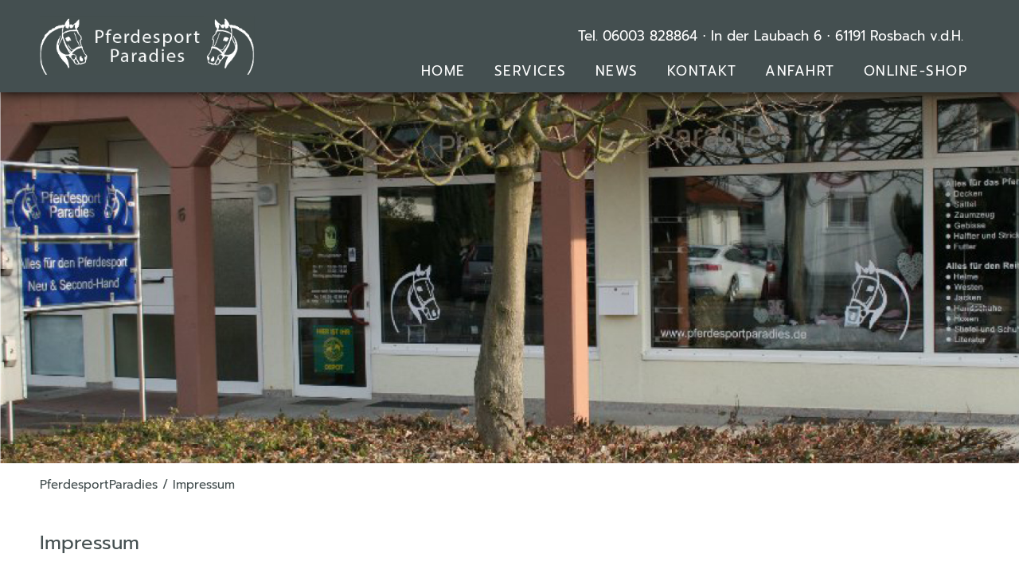

--- FILE ---
content_type: text/html; charset=utf-8
request_url: https://pferdesportparadies.net/impressum.html
body_size: 5361
content:
<!DOCTYPE html>
<html lang="de">
<head>
<meta charset="utf-8">
<title>Impressum - PferdesportParadies</title>
<base href="https://pferdesportparadies.net/">
<meta name="robots" content="index,follow">
<meta name="description" content="">
<meta name="generator" content="Contao Open Source CMS">
<meta name="viewport" content="width=device-width,initial-scale=1.0">
<link rel="stylesheet" href="assets/css/layout.min.css,responsive.min.css,mmenu.css,columns.css,colorbox...-7218d87d.css"><script src="assets/js/jquery.min.js,mmenu.js-e46e947d.js"></script>
</head>
<body id="top" class="page-image" itemscope itemtype="http://schema.org/WebPage">
<script>window.gdprAppliesGlobally=!0;if(!("cmp_id" in window)||window.cmp_id<1){window.cmp_id=0}if(!("cmp_cdid" in window)){window.cmp_cdid="2033b1847c49"}if(!("cmp_params" in window)){window.cmp_params=""}if(!("cmp_host" in window)){window.cmp_host="d.delivery.consentmanager.net"}if(!("cmp_cdn" in window)){window.cmp_cdn="cdn.consentmanager.net"}if(!("cmp_proto" in window)){window.cmp_proto="https:"}if(!("cmp_codesrc" in window)){window.cmp_codesrc="1"}window.cmp_getsupportedLangs=function(){var b=["DE","EN","FR","IT","NO","DA","FI","ES","PT","RO","BG","ET","EL","GA","HR","LV","LT","MT","NL","PL","SV","SK","SL","CS","HU","RU","SR","ZH","TR","UK","AR","BS"];if("cmp_customlanguages" in window){for(var a=0;a<window.cmp_customlanguages.length;a++){b.push(window.cmp_customlanguages[a].l.toUpperCase())}}return b};window.cmp_getRTLLangs=function(){var a=["AR"];if("cmp_customlanguages" in window){for(var b=0;b<window.cmp_customlanguages.length;b++){if("r" in window.cmp_customlanguages[b]&&window.cmp_customlanguages[b].r){a.push(window.cmp_customlanguages[b].l)}}}return a};window.cmp_getlang=function(j){if(typeof(j)!="boolean"){j=!0}if(j&&typeof(cmp_getlang.usedlang)=="string"&&cmp_getlang.usedlang!==""){return cmp_getlang.usedlang}var g=window.cmp_getsupportedLangs();var c=[];var f=location.hash;var e=location.search;var a="languages" in navigator?navigator.languages:[];if(f.indexOf("cmplang=")!=-1){c.push(f.substr(f.indexOf("cmplang=")+8,2).toUpperCase())}else{if(e.indexOf("cmplang=")!=-1){c.push(e.substr(e.indexOf("cmplang=")+8,2).toUpperCase())}else{if("cmp_setlang" in window&&window.cmp_setlang!=""){c.push(window.cmp_setlang.toUpperCase())}else{if(a.length>0){for(var d=0;d<a.length;d++){c.push(a[d])}}}}}if("language" in navigator){c.push(navigator.language)}if("userLanguage" in navigator){c.push(navigator.userLanguage)}var h="";for(var d=0;d<c.length;d++){var b=c[d].toUpperCase();if(g.indexOf(b)!=-1){h=b;break}if(b.indexOf("-")!=-1){b=b.substr(0,2)}if(g.indexOf(b)!=-1){h=b;break}}if(h==""&&typeof(cmp_getlang.defaultlang)=="string"&&cmp_getlang.defaultlang!==""){return cmp_getlang.defaultlang}else{if(h==""){h="EN"}}h=h.toUpperCase();return h};(function(){var u=document;var v=u.getElementsByTagName;var h=window;var o="";var b="_en";if("cmp_getlang" in h){o=h.cmp_getlang().toLowerCase();if("cmp_customlanguages" in h){for(var q=0;q<h.cmp_customlanguages.length;q++){if(h.cmp_customlanguages[q].l.toUpperCase()==o.toUpperCase()){o="en";break}}}b="_"+o}function x(i,e){var w="";i+="=";var s=i.length;var d=location;if(d.hash.indexOf(i)!=-1){w=d.hash.substr(d.hash.indexOf(i)+s,9999)}else{if(d.search.indexOf(i)!=-1){w=d.search.substr(d.search.indexOf(i)+s,9999)}else{return e}}if(w.indexOf("&")!=-1){w=w.substr(0,w.indexOf("&"))}return w}var k=("cmp_proto" in h)?h.cmp_proto:"https:";if(k!="http:"&&k!="https:"){k="https:"}var g=("cmp_ref" in h)?h.cmp_ref:location.href;var j=u.createElement("script");j.setAttribute("data-cmp-ab","1");var c=x("cmpdesign","cmp_design" in h?h.cmp_design:"");var f=x("cmpregulationkey","cmp_regulationkey" in h?h.cmp_regulationkey:"");var r=x("cmpgppkey","cmp_gppkey" in h?h.cmp_gppkey:"");var n=x("cmpatt","cmp_att" in h?h.cmp_att:"");j.src=k+"//"+h.cmp_host+"/delivery/cmp.php?"+("cmp_id" in h&&h.cmp_id>0?"id="+h.cmp_id:"")+("cmp_cdid" in h?"&cdid="+h.cmp_cdid:"")+"&h="+encodeURIComponent(g)+(c!=""?"&cmpdesign="+encodeURIComponent(c):"")+(f!=""?"&cmpregulationkey="+encodeURIComponent(f):"")+(r!=""?"&cmpgppkey="+encodeURIComponent(r):"")+(n!=""?"&cmpatt="+encodeURIComponent(n):"")+("cmp_params" in h?"&"+h.cmp_params:"")+(u.cookie.length>0?"&__cmpfcc=1":"")+"&l="+o.toLowerCase()+"&o="+(new Date()).getTime();j.type="text/javascript";j.async=!0;if(u.currentScript&&u.currentScript.parentElement){u.currentScript.parentElement.appendChild(j)}else{if(u.body){u.body.appendChild(j)}else{var t=v("body");if(t.length==0){t=v("div")}if(t.length==0){t=v("span")}if(t.length==0){t=v("ins")}if(t.length==0){t=v("script")}if(t.length==0){t=v("head")}if(t.length>0){t[0].appendChild(j)}}}var m="js";var p=x("cmpdebugunminimized","cmpdebugunminimized" in h?h.cmpdebugunminimized:0)>0?"":".min";var a=x("cmpdebugcoverage","cmp_debugcoverage" in h?h.cmp_debugcoverage:"");if(a=="1"){m="instrumented";p=""}var j=u.createElement("script");j.src=k+"//"+h.cmp_cdn+"/delivery/"+m+"/cmp"+b+p+".js";j.type="text/javascript";j.setAttribute("data-cmp-ab","1");j.async=!0;if(u.currentScript&&u.currentScript.parentElement){u.currentScript.parentElement.appendChild(j)}else{if(u.body){u.body.appendChild(j)}else{var t=v("body");if(t.length==0){t=v("div")}if(t.length==0){t=v("span")}if(t.length==0){t=v("ins")}if(t.length==0){t=v("script")}if(t.length==0){t=v("head")}if(t.length>0){t[0].appendChild(j)}}}})();window.cmp_addFrame=function(b){if(!window.frames[b]){if(document.body){var a=document.createElement("iframe");a.style.cssText="display:none";if("cmp_cdn" in window&&"cmp_ultrablocking" in window&&window.cmp_ultrablocking>0){a.src="//"+window.cmp_cdn+"/delivery/empty.html"}a.name=b;document.body.appendChild(a)}else{window.setTimeout(window.cmp_addFrame,10,b)}}};window.cmp_rc=function(h){var b=document.cookie;var f="";var d=0;while(b!=""&&d<100){d++;while(b.substr(0,1)==" "){b=b.substr(1,b.length)}var g=b.substring(0,b.indexOf("="));if(b.indexOf(";")!=-1){var c=b.substring(b.indexOf("=")+1,b.indexOf(";"))}else{var c=b.substr(b.indexOf("=")+1,b.length)}if(h==g){f=c}var e=b.indexOf(";")+1;if(e==0){e=b.length}b=b.substring(e,b.length)}return(f)};window.cmp_stub=function(){var a=arguments;__cmp.a=__cmp.a||[];if(!a.length){return __cmp.a}else{if(a[0]==="ping"){if(a[1]===2){a[2]({gdprApplies:gdprAppliesGlobally,cmpLoaded:!1,cmpStatus:"stub",displayStatus:"hidden",apiVersion:"2.0",cmpId:31},!0)}else{a[2](!1,!0)}}else{if(a[0]==="getUSPData"){a[2]({version:1,uspString:window.cmp_rc("")},!0)}else{if(a[0]==="getTCData"){__cmp.a.push([].slice.apply(a))}else{if(a[0]==="addEventListener"||a[0]==="removeEventListener"){__cmp.a.push([].slice.apply(a))}else{if(a.length==4&&a[3]===!1){a[2]({},!1)}else{__cmp.a.push([].slice.apply(a))}}}}}}};window.cmp_gpp_ping=function(){return{gppVersion:"1.0",cmpStatus:"stub",cmpDisplayStatus:"hidden",supportedAPIs:["tcfca","usnat","usca","usva","usco","usut","usct"],cmpId:31}};window.cmp_gppstub=function(){var a=arguments;__gpp.q=__gpp.q||[];if(!a.length){return __gpp.q}var g=a[0];var f=a.length>1?a[1]:null;var e=a.length>2?a[2]:null;if(g==="ping"){return window.cmp_gpp_ping()}else{if(g==="addEventListener"){__gpp.e=__gpp.e||[];if(!("lastId" in __gpp)){__gpp.lastId=0}__gpp.lastId++;var c=__gpp.lastId;__gpp.e.push({id:c,callback:f});return{eventName:"listenerRegistered",listenerId:c,data:!0,pingData:window.cmp_gpp_ping()}}else{if(g==="removeEventListener"){var h=!1;__gpp.e=__gpp.e||[];for(var d=0;d<__gpp.e.length;d++){if(__gpp.e[d].id==e){__gpp.e[d].splice(d,1);h=!0;break}}return{eventName:"listenerRemoved",listenerId:e,data:h,pingData:window.cmp_gpp_ping()}}else{if(g==="getGPPData"){return{sectionId:3,gppVersion:1,sectionList:[],applicableSections:[0],gppString:"",pingData:window.cmp_gpp_ping()}}else{if(g==="hasSection"||g==="getSection"||g==="getField"){return null}else{__gpp.q.push([].slice.apply(a))}}}}}};window.cmp_msghandler=function(d){var a=typeof d.data==="string";try{var c=a?JSON.parse(d.data):d.data}catch(f){var c=null}if(typeof(c)==="object"&&c!==null&&"__cmpCall" in c){var b=c.__cmpCall;window.__cmp(b.command,b.parameter,function(h,g){var e={__cmpReturn:{returnValue:h,success:g,callId:b.callId}};d.source.postMessage(a?JSON.stringify(e):e,"*")})}if(typeof(c)==="object"&&c!==null&&"__uspapiCall" in c){var b=c.__uspapiCall;window.__uspapi(b.command,b.version,function(h,g){var e={__uspapiReturn:{returnValue:h,success:g,callId:b.callId}};d.source.postMessage(a?JSON.stringify(e):e,"*")})}if(typeof(c)==="object"&&c!==null&&"__tcfapiCall" in c){var b=c.__tcfapiCall;window.__tcfapi(b.command,b.version,function(h,g){var e={__tcfapiReturn:{returnValue:h,success:g,callId:b.callId}};d.source.postMessage(a?JSON.stringify(e):e,"*")},b.parameter)}if(typeof(c)==="object"&&c!==null&&"__gppCall" in c){var b=c.__gppCall;window.__gpp(b.command,function(h,g){var e={__gppReturn:{returnValue:h,success:g,callId:b.callId}};d.source.postMessage(a?JSON.stringify(e):e,"*")},"parameter" in b?b.parameter:null,"version" in b?b.version:1)}};window.cmp_setStub=function(a){if(!(a in window)||(typeof(window[a])!=="function"&&typeof(window[a])!=="object"&&(typeof(window[a])==="undefined"||window[a]!==null))){window[a]=window.cmp_stub;window[a].msgHandler=window.cmp_msghandler;window.addEventListener("message",window.cmp_msghandler,!1)}};window.cmp_setGppStub=function(a){if(!(a in window)||(typeof(window[a])!=="function"&&typeof(window[a])!=="object"&&(typeof(window[a])==="undefined"||window[a]!==null))){window[a]=window.cmp_gppstub;window[a].msgHandler=window.cmp_msghandler;window.addEventListener("message",window.cmp_msghandler,!1)}};window.cmp_addFrame("__cmpLocator");if(!("cmp_disableusp" in window)||!window.cmp_disableusp){window.cmp_addFrame("__uspapiLocator")}if(!("cmp_disabletcf" in window)||!window.cmp_disabletcf){window.cmp_addFrame("__tcfapiLocator")}if(!("cmp_disablegpp" in window)||!window.cmp_disablegpp){window.cmp_addFrame("__gppLocator")}window.cmp_setStub("__cmp");if(!("cmp_disabletcf" in window)||!window.cmp_disabletcf){window.cmp_setStub("__tcfapi")}if(!("cmp_disableusp" in window)||!window.cmp_disableusp){window.cmp_setStub("__uspapi")}if(!("cmp_disablegpp" in window)||!window.cmp_disablegpp){window.cmp_setGppStub("__gpp")}</script>
<div class="custom">
<div id="top-header">
<div class="inside">
<div id="top-header--logo">
<a href="/"><img src="files/icons/pferdesport-paradies-logo.png" alt="Pferdesport Paradies Logo"></a>
</div>
<div id="top-header--kontakt">
<p><a href="tel:06003828864">Tel. 06003 828864</a> ⋅ <a href="https://www.google.de/maps/dir//PferdesportParadies+Melanie+Schr%C3%B6ter,+In+der+Laubach+6,+61191+Rosbach+vor+der+H%C3%B6he/@50.2973724,8.7068906,17z/data=!4m8!4m7!1m0!1m5!1m1!1s0x47bd016f203d977d:0xbb4ae3d149fb1519!2m2!1d8.70963!2d50.29739" target="_blank">In der Laubach 6 ⋅ 61191 Rosbach v.d.H.</a></p>
</div>
<div class="popup">
<div class="popup--inside" onclick="myFunction()">
<img src="files/icons/icon-phone-white.png" alt="Pferdesport Paradies Telefon">
<div class="popup--text" id="popup--content">
<a href="tel:06003828864"><p class="popup--text--inside">06003 828864</p></a>
<div class="popup--arrow"></div>
</div>
</div>
</div>
<!-- indexer::stop -->
<nav class="mod_navigation main_nav block" itemscope itemtype="http://schema.org/SiteNavigationElement">
<a href="impressum.html#skipNavigation2" class="invisible">Navigation überspringen</a>
<ul class="level_1">
<li class="submenu sibling first"><a href="./" title="Home" class="submenu sibling first" aria-haspopup="true" itemprop="url"><span itemprop="name">Home</span></a>
<ul class="level_2">
<li class="first"><a href="kundenzufriedenheit.html" title="Kundenzufriedenheit" class="first" itemprop="url"><span itemprop="name">Kundenzufriedenheit</span></a></li>
<li><a href="ausstattung-reiter.html" title="Ausstattung Reiter" itemprop="url"><span itemprop="name">Ausstattung Reiter</span></a></li>
<li><a href="ausstattung-pferd.html" title="Ausstattung Pferd" itemprop="url"><span itemprop="name">Ausstattung Pferd</span></a></li>
<li><a href="https://pferdesportparadies.net/#konfigurator" title="Samshield Konfigurator" itemprop="url"><span itemprop="name">Samshield Konfigurator</span></a></li>
<li class="last"><a href="galerie.html" title="Galerie" class="last" itemprop="url"><span itemprop="name">Galerie</span></a></li>
</ul>
</li>
<li class="submenu sibling"><a href="services.html" title="Services" class="submenu sibling" aria-haspopup="true" itemprop="url"><span itemprop="name">Services</span></a>
<ul class="level_2">
<li class="first"><a href="services.html#sprenger-gebiss" title="Sprenger Gebiss" class="first" itemprop="url"><span itemprop="name">Sprenger Gebiss</span></a></li>
<li><a href="services.html#bestickung-und-bedruckung" title="Bestickung und Bedruckung" itemprop="url"><span itemprop="name">Bestickung und Bedruckung</span></a></li>
<li><a href="services.html#reinigung-und-reparatur" title="Reinigung und Reparatur" itemprop="url"><span itemprop="name">Reinigung und Reparatur</span></a></li>
<li><a href="services.html#schermaschine" title="Schermaschine" itemprop="url"><span itemprop="name">Schermaschine</span></a></li>
<li><a href="services.html#sicherheitswesten" title="Sicherheitswesten" itemprop="url"><span itemprop="name">Sicherheitswesten</span></a></li>
<li><a href="services.html#turnierjackets" title="Turnierjackets" itemprop="url"><span itemprop="name">Turnierjackets</span></a></li>
<li class="last"><a href="services.html#bonusprogramm" title="Bonusprogramm" class="last" itemprop="url"><span itemprop="name">Bonusprogramm</span></a></li>
</ul>
</li>
<li class="sibling"><a href="news.html" title="News" class="sibling" itemprop="url"><span itemprop="name">News</span></a></li>
<li class="sibling"><a href="kontakt.html" title="Kontakt" class="sibling" itemprop="url"><span itemprop="name">Kontakt</span></a></li>
<li class="sibling"><a href="kontakt.html#anfahrt" title="Anfahrt" class="sibling" itemprop="url"><span itemprop="name">Anfahrt</span></a></li>
<li class="sibling last"><a href="online-shop.html" title="Online-Shop" class="sibling last" itemprop="url"><span itemprop="name">Online-Shop</span></a></li>
</ul>
<a id="skipNavigation2" class="invisible">&nbsp;</a>
</nav>
<!-- indexer::continue -->
<!-- indexer::stop -->
<nav class="mod_mmenu" id="mmenu" itemscope itemtype="http://schema.org/SiteNavigationElement">
<ul class="level_1">
<li class="submenu sibling first"><a href="./" title="Home" class="submenu sibling first" aria-haspopup="true" itemprop="url"><span itemprop="name">Home</span></a>
<ul class="level_2">
<li class="first"><a href="kundenzufriedenheit.html" title="Kundenzufriedenheit" class="first" itemprop="url"><span itemprop="name">Kundenzufriedenheit</span></a></li>
<li><a href="ausstattung-reiter.html" title="Ausstattung Reiter" itemprop="url"><span itemprop="name">Ausstattung Reiter</span></a></li>
<li><a href="ausstattung-pferd.html" title="Ausstattung Pferd" itemprop="url"><span itemprop="name">Ausstattung Pferd</span></a></li>
<li><a href="https://pferdesportparadies.net/#konfigurator" title="Samshield Konfigurator" itemprop="url"><span itemprop="name">Samshield Konfigurator</span></a></li>
<li class="last"><a href="galerie.html" title="Galerie" class="last" itemprop="url"><span itemprop="name">Galerie</span></a></li>
</ul>
</li>
<li class="submenu sibling"><a href="services.html" title="Services" class="submenu sibling" aria-haspopup="true" itemprop="url"><span itemprop="name">Services</span></a>
<ul class="level_2">
<li class="first"><a href="services.html#sprenger-gebiss" title="Sprenger Gebiss" class="first" itemprop="url"><span itemprop="name">Sprenger Gebiss</span></a></li>
<li><a href="services.html#bestickung-und-bedruckung" title="Bestickung und Bedruckung" itemprop="url"><span itemprop="name">Bestickung und Bedruckung</span></a></li>
<li><a href="services.html#reinigung-und-reparatur" title="Reinigung und Reparatur" itemprop="url"><span itemprop="name">Reinigung und Reparatur</span></a></li>
<li><a href="services.html#schermaschine" title="Schermaschine" itemprop="url"><span itemprop="name">Schermaschine</span></a></li>
<li><a href="services.html#sicherheitswesten" title="Sicherheitswesten" itemprop="url"><span itemprop="name">Sicherheitswesten</span></a></li>
<li><a href="services.html#turnierjackets" title="Turnierjackets" itemprop="url"><span itemprop="name">Turnierjackets</span></a></li>
<li class="last"><a href="services.html#bonusprogramm" title="Bonusprogramm" class="last" itemprop="url"><span itemprop="name">Bonusprogramm</span></a></li>
</ul>
</li>
<li class="sibling"><a href="news.html" title="News" class="sibling" itemprop="url"><span itemprop="name">News</span></a></li>
<li class="sibling"><a href="kontakt.html" title="Kontakt" class="sibling" itemprop="url"><span itemprop="name">Kontakt</span></a></li>
<li class="sibling"><a href="kontakt.html#anfahrt" title="Anfahrt" class="sibling" itemprop="url"><span itemprop="name">Anfahrt</span></a></li>
<li class="sibling last"><a href="online-shop.html" title="Online-Shop" class="sibling last" itemprop="url"><span itemprop="name">Online-Shop</span></a></li>
</ul>
</nav>
<!-- indexer::continue -->
<div id="mmenu-link">
<a href="#mmenu"><img src="files/icons/hamb-menu-icon.png" alt="Pferdesport Paradies - Mobile menu link"></a>
</div>  </div>
</div>
</div>
<div id="wrapper">
<header id="header">
<div class="inside">
<!-- indexer::stop -->
<div class="mod_pageImage block">
<figure class="image_container">
<img src="files/slider/slider_pferdesportparadies_rosbach_datenschutz_impressum.jpg" width="1500" height="553" alt="" itemprop="image">
</figure>
</div>
<!-- indexer::continue -->
</div>
</header>
<div id="container">
<main id="main">
<div class="inside">
<!-- indexer::stop -->
<div class="mod_breadcrumb block">
<ul itemprop="breadcrumb" itemscope itemtype="http://schema.org/BreadcrumbList">
<li class="first" itemscope itemtype="http://schema.org/ListItem" itemprop="itemListElement"><a href="./" title="PferdesportParadies" itemprop="item"><span itemprop="name">PferdesportParadies</span></a><meta itemprop="position" content="1"></li>
<li class="active last">Impressum</li>
</ul>
</div>
<!-- indexer::continue -->
<div class="mod_article first last block" id="article-9">
<div class="ce_text first last block">
<h2>Impressum</h2>
<p><span style="font-family: Arial, Helvetica, sans-serif; font-size: medium;">Melanie Schröter<br>PferdesportParadies <br>In der Laubach 6<br>61191 Rosbach<br>Deutschland <br><br>Tel.: 06003/828864 <br>Fax: 06003/828984 <br>E-Mail: &#x69;&#x6E;&#x66;&#x6F;&#x40;&#x70;&#102;&#x65;&#114;&#100;&#x65;&#115;&#112;&#x6F;&#114;&#116;&#112;&#97;&#x72;&#97;&#100;&#x69;&#x65;&#115;&#46;&#x64;&#x65; <br><br>Umsatzsteuer-Identifikationsnummer gemäß § 27 a Umsatzsteuergesetz: DE314801391</span></p>
</div>
</div>
</div>
</main>
</div>
<footer id="footer">
<div class="inside">
<div class="rs-columns ce_rs_columns_start first">
<div class="rs-column -large-col-3-1 -large-first -large-first-row -medium-col-3-1 -medium-first -medium-first-row -small-col-1-1 -small-first -small-last -small-first-row">
<div class="ce_text block">
<h2>KONTAKT</h2>
<p>PferdesportParadies<br>Melanie Schröter<br>In der Laubach 6<br>61191 Rosbach v.d.H.</p>
<p>Tel.: <a href="tel:+4906003828864" target="_blank" rel="noopener">+49 (0) 6003 828864 </a><br>Fax: +49 (0) 6003 828984<br>E-Mail: <a href="&#109;&#97;&#105;&#108;&#116;&#111;&#58;&#x69;&#110;&#102;&#111;&#x40;&#x70;&#x66;&#x65;&#114;&#x64;&#101;&#115;&#112;&#111;&#x72;&#116;&#x70;&#97;&#114;&#x61;&#x64;&#x69;&#x65;&#115;&#x2E;&#x64;&#x65;" target="_blank" rel="noopener">&#x69;&#110;&#102;&#111;&#x40;&#x70;&#x66;&#x65;&#114;&#x64;&#101;&#115;&#112;&#111;&#x72;&#116;&#x70;&#97;&#114;&#x61;&#x64;&#x69;&#x65;&#115;&#x2E;&#x64;&#x65;</a></p>
</div>
</div><div class="rs-column -large-col-3-1 -large-first-row -medium-col-3-1 -medium-first-row -small-col-1-1 -small-first -small-last">
<div class="ce_image block">
<figure class="image_container">
<a href="https://www.google.de/maps/dir//PferdesportParadies+Melanie+Schr%C3%B6ter,+In+der+Laubach+6,+61191+Rosbach+vor+der+H%C3%B6he/@50.2973724,8.7068906,17z/data=!4m8!4m7!1m0!1m5!1m1!1s0x47bd016f203d977d:0xbb4ae3d149fb1519!2m2!1d8.70963!2d50.29739" target="_blank">
<img src="files/icons/pferdesport-paradies-map.jpg" width="667" height="485" alt="" itemprop="image">
</a>
</figure>
</div>
</div><div class="rs-column -large-col-3-1 -large-last -large-first-row -medium-col-3-1 -medium-last -medium-first-row -small-col-1-1 -small-first -small-last">
<div class="ce_text block">
<h2>GESCHÄFTSZEITEN</h2>
<p>Di.- Fr. 13:00-19:00 Uhr</p>
<p>Sa. 10:00-15:00 Uhr</p>
<p><span class="ILfuVd"><span class="hgKElc">Als Händler für Tierbedarf und zur Sicherstellung der Grundversorgung durch Postagenturen sind wir von der 2G-Regelung ausgenommen und haben zu unseren bekannten Zeiten geöffnet.</span></span></p>
</div>
</div></div>
<hr>
<div class="ce_text last block">
<p><a href="datenschutz.html">DATENSCHUTZ</a> · <a href="impressum.html">IMPRESSUM</a></p>
</div>
</div>
</footer>
</div>
<script src="assets/colorbox/js/colorbox.min.js?v=1.6.5"></script>
<script>jQuery(function($){$('a[data-lightbox]').map(function(){$(this).colorbox({loop:!1,rel:$(this).attr('data-lightbox'),maxWidth:'95%',maxHeight:'95%'})})})</script>
<script>document.addEventListener("DOMContentLoaded",()=>{new Mmenu('#mmenu',{"navbar":{"title":"Men\u00fc"},"extensions":["position-right","position-front","pagedim-white","shadow-panels"],"onClick":{"close":!0}},{"classNames":{"selected":"active"}})},)</script>
<script type="application/ld+json">{"@context":"https:\/\/schema.contao.org\/","@type":"RegularPage","pageId":10,"noSearch":false,"protected":false,"groups":[],"fePreview":false}</script>
<!--  Fixed top header on scroll  -->
<script>$(window).scroll(function(){var header=$(document).scrollTop();var headerHeight=$("#top-header").outerHeight()+150;if((header>headerHeight)&&($(window).width()>900)){$("#top-header").addClass("nav_fixed")}else{$("#top-header").removeClass("nav_fixed")}})</script>
<script>function myFunction(){var popup=document.getElementById("popup--content");popup.classList.toggle("popup--show")}</script>
</body>
</html>

--- FILE ---
content_type: text/css
request_url: https://pferdesportparadies.net/assets/css/layout.min.css,responsive.min.css,mmenu.css,columns.css,colorbox...-7218d87d.css
body_size: 12022
content:
body,form,figure{margin:0;padding:0}img{border:0}header,footer,nav,section,aside,article,figure,figcaption{display:block}body{font-size:100.01%}select,input,textarea{font-size:99%}#container,.inside{position:relative}#main,#left,#right{float:left;position:relative}#main{width:100%}#left{margin-left:-100%}#right{margin-right:-100%}#footer{clear:both}#main .inside{min-height:1px}.ce_gallery>ul{margin:0;padding:0;overflow:hidden;list-style:none}.ce_gallery>ul li{float:left}.ce_gallery>ul li.col_first{clear:left}.float_left{float:left}.float_right{float:right}.block{overflow:hidden}.clear,#clear{height:.1px;font-size:.1px;line-height:.1px;clear:both}.invisible{border:0;clip:rect(0 0 0 0);height:1px;margin:-1px;overflow:hidden;padding:0;position:absolute;width:1px}.custom{display:block}#container:after,.custom:after{content:"";display:table;clear:both}
@media (max-width:767px){#wrapper{margin:0;width:auto}#container{padding-left:0;padding-right:0}#main,#left,#right{float:none;width:auto}#left{right:0;margin-left:0}#right{margin-right:0}}img{max-width:100%;height:auto}.ie7 img{-ms-interpolation-mode:bicubic}.ie8 img{width:auto}.audio_container audio{max-width:100%}.video_container video{max-width:100%;height:auto}.responsive{position:relative;height:0}.responsive iframe{position:absolute;top:0;left:0;width:100%;height:100%}.responsive.ratio-169{padding-bottom:56.25%}.responsive.ratio-1610{padding-bottom:62.5%}.responsive.ratio-219{padding-bottom:42.8571%}.responsive.ratio-43{padding-bottom:75%}.responsive.ratio-32{padding-bottom:66.6666%}
/*!
 * mmenu.js
 * mmenujs.com
 *
 * Copyright (c) Fred Heusschen
 * frebsite.nl
 *
 * License: CC-BY-NC-4.0
 * http://creativecommons.org/licenses/by-nc/4.0/
 */.mm-menu_theme-white{--mm-color-border:rgba( 0,0,0, 0.1 );--mm-color-button:rgba( 0,0,0, 0.3 );--mm-color-text:rgba( 0,0,0, 0.7 );--mm-color-text-dimmed:rgba( 0,0,0, 0.3 );--mm-color-background:#fff;--mm-color-background-highlight:rgba( 0,0,0, 0.06 );--mm-color-background-emphasis:rgba( 0,0,0, 0.03 );--mm-shadow:0 0 10px rgba( 0,0,0, 0.2 )}.mm-menu_theme-dark{--mm-color-border:rgba( 0,0,0, 0.3 );--mm-color-button:rgba( 255,255,255, 0.4 );--mm-color-text:rgba( 255,255,255, 0.85 );--mm-color-text-dimmed:rgba( 255,255,255, 0.4 );--mm-color-background:#333;--mm-color-background-highlight:rgba( 255,255,255, 0.08 );--mm-color-background-emphasis:rgba( 0,0,0, 0.1 );--mm-shadow:0 0 20px rgba( 0,0,0, 0.5 )}.mm-menu_theme-black{--mm-color-border:rgba( 255,255,255, 0.25 );--mm-color-button:rgba( 255,255,255, 0.4 );--mm-color-text:rgba( 255,255,255, 0.75 );--mm-color-text-dimmed:rgba( 255,255,255, 0.4 );--mm-color-background:#000;--mm-color-background-highlight:rgba( 255,255,255, 0.2 );--mm-color-background-emphasis:rgba( 255,255,255, 0.15 );--mm-shadow:none}:root{--mm-line-height:20px;--mm-listitem-size:44px;--mm-navbar-size:44px;--mm-offset-top:0;--mm-offset-right:0;--mm-offset-bottom:0;--mm-offset-left:0;--mm-color-border:rgba(0, 0, 0, 0.1);--mm-color-button:rgba(0, 0, 0, 0.3);--mm-color-text:rgba(0, 0, 0, 0.75);--mm-color-text-dimmed:rgba(0, 0, 0, 0.3);--mm-color-background:#f3f3f3;--mm-color-background-highlight:rgba(0, 0, 0, 0.05);--mm-color-background-emphasis:rgba(255, 255, 255, 0.4);--mm-shadow:0 0 10px rgba(0, 0, 0, 0.3)}.mm-hidden{display:none!important}.mm-wrapper{overflow-x:hidden;position:relative}.mm-menu{top:0;right:0;bottom:0;left:0;background:#f3f3f3;border-color:rgba(0,0,0,.1);color:rgba(0,0,0,.75);line-height:20px;display:-webkit-box;display:-ms-flexbox;display:flex;-webkit-box-orient:vertical;-webkit-box-direction:normal;-ms-flex-direction:column;flex-direction:column;padding:0;margin:0;-webkit-box-sizing:border-box;box-sizing:border-box;position:absolute;top:var(--mm-offset-top);right:var(--mm-offset-right);bottom:var(--mm-offset-bottom);left:var(--mm-offset-left);z-index:0;background:var(--mm-color-background);border-color:var(--mm-color-border);color:var(--mm-color-text);line-height:var(--mm-line-height);-webkit-tap-highlight-color:var(--mm-color-background-emphasis);-webkit-font-smoothing:antialiased;-moz-osx-font-smoothing:grayscale}.mm-menu a,.mm-menu a:active,.mm-menu a:hover,.mm-menu a:link,.mm-menu a:visited{text-decoration:none;color:inherit}[dir=rtl] .mm-menu{direction:rtl}.mm-panel{background:#f3f3f3;border-color:rgba(0,0,0,.1);color:rgba(0,0,0,.75);z-index:0;-webkit-box-sizing:border-box;box-sizing:border-box;width:100%;-webkit-overflow-scrolling:touch;overflow:scroll;overflow-x:hidden;overflow-y:auto;background:var(--mm-color-background);border-color:var(--mm-color-border);color:var(--mm-color-text);-webkit-transform:translate3d(100%,0,0);transform:translate3d(100%,0,0);-webkit-transition:-webkit-transform .4s ease;transition:-webkit-transform .4s ease;-o-transition:transform .4s ease;transition:transform .4s ease;transition:transform .4s ease,-webkit-transform .4s ease}.mm-panel:after{height:44px}.mm-panel:not(.mm-hidden){display:block}.mm-panel:after{content:'';display:block;height:var(--mm-listitem-size)}.mm-panel_opened{z-index:1;-webkit-transform:translate3d(0,0,0);transform:translate3d(0,0,0)}.mm-panel_opened-parent{-webkit-transform:translate3d(-30%,0,0);transform:translate3d(-30%,0,0)}.mm-panel_highest{z-index:2}.mm-panel_noanimation{-webkit-transition:none!important;-o-transition:none!important;transition:none!important}.mm-panel_noanimation.mm-panel_opened-parent{-webkit-transform:translate3d(0,0,0);transform:translate3d(0,0,0)}.mm-panels>.mm-panel{position:absolute;left:0;right:0;top:0;bottom:0}.mm-panel__content{padding:20px 20px 0}.mm-panels{background:#f3f3f3;border-color:rgba(0,0,0,.1);color:rgba(0,0,0,.75);position:relative;height:100%;-webkit-box-flex:1;-ms-flex-positive:1;flex-grow:1;overflow:hidden;background:var(--mm-color-background);border-color:var(--mm-color-border);color:var(--mm-color-text)}[dir=rtl] .mm-panel:not(.mm-panel_opened){-webkit-transform:translate3d(-100%,0,0);transform:translate3d(-100%,0,0)}[dir=rtl] .mm-panel.mm-panel_opened-parent{-webkit-transform:translate3d(30%,0,0);transform:translate3d(30%,0,0)}.mm-listitem_vertical>.mm-panel{display:none;width:100%;padding:10px 0 10px 10px;-webkit-transform:none!important;-ms-transform:none!important;transform:none!important}.mm-listitem_vertical>.mm-panel:after,.mm-listitem_vertical>.mm-panel:before{content:none;display:none}.mm-listitem_opened>.mm-panel{display:block}.mm-listitem_vertical>.mm-listitem__btn{height:44px;height:var(--mm-listitem-size);bottom:auto}.mm-listitem_vertical .mm-listitem:last-child:after{border-color:transparent}.mm-listitem_opened>.mm-listitem__btn:after{-webkit-transform:rotate(225deg);-ms-transform:rotate(225deg);transform:rotate(225deg);right:19px}.mm-btn{-webkit-box-flex:0;-ms-flex-positive:0;flex-grow:0;-ms-flex-negative:0;flex-shrink:0;position:relative;-webkit-box-sizing:border-box;box-sizing:border-box;width:50px;padding:0}.mm-btn:after,.mm-btn:before{border:2px solid rgba(0,0,0,.3);border:2px solid var(--mm-color-button)}.mm-btn_next:after,.mm-btn_prev:before{content:'';border-bottom:none;border-right:none;-webkit-box-sizing:content-box;box-sizing:content-box;display:block;width:8px;height:8px;margin:auto;position:absolute;top:0;bottom:0}.mm-btn_prev:before{-webkit-transform:rotate(-45deg);-ms-transform:rotate(-45deg);transform:rotate(-45deg);left:23px;right:auto}.mm-btn_next:after{-webkit-transform:rotate(135deg);-ms-transform:rotate(135deg);transform:rotate(135deg);right:23px;left:auto}.mm-btn_close:after,.mm-btn_close:before{content:'';-webkit-box-sizing:content-box;box-sizing:content-box;display:block;width:5px;height:5px;margin:auto;position:absolute;top:0;bottom:0;-webkit-transform:rotate(-45deg);-ms-transform:rotate(-45deg);transform:rotate(-45deg)}.mm-btn_close:before{border-right:none;border-bottom:none;right:18px}.mm-btn_close:after{border-left:none;border-top:none;right:25px}[dir=rtl] .mm-btn_next:after{-webkit-transform:rotate(-45deg);-ms-transform:rotate(-45deg);transform:rotate(-45deg);left:23px;right:auto}[dir=rtl] .mm-btn_prev:before{-webkit-transform:rotate(135deg);-ms-transform:rotate(135deg);transform:rotate(135deg);right:23px;left:auto}[dir=rtl] .mm-btn_close:after,[dir=rtl] .mm-btn_close:before{right:auto}[dir=rtl] .mm-btn_close:before{left:25px}[dir=rtl] .mm-btn_close:after{left:18px}.mm-navbar{min-height:44px;border-bottom:1px solid rgba(0,0,0,.1);background:#f3f3f3;color:rgba(0,0,0,.3);display:-webkit-box;display:-ms-flexbox;display:flex;min-height:var(--mm-navbar-size);border-bottom:1px solid var(--mm-color-border);background:var(--mm-color-background);color:var(--mm-color-text-dimmed);text-align:center;opacity:1;-webkit-transition:opacity .4s ease;-o-transition:opacity .4s ease;transition:opacity .4s ease}.mm-navbar>*{min-height:44px}@supports ((position:-webkit-sticky) or (position:sticky)){.mm-navbar_sticky{position:-webkit-sticky;position:sticky;top:0;z-index:1}}.mm-navbar>*{-webkit-box-flex:1;-ms-flex-positive:1;flex-grow:1;display:-webkit-box;display:-ms-flexbox;display:flex;-webkit-box-align:center;-ms-flex-align:center;align-items:center;-webkit-box-pack:center;-ms-flex-pack:center;justify-content:center;-webkit-box-sizing:border-box;box-sizing:border-box}.mm-navbar__btn{-webkit-box-flex:0;-ms-flex-positive:0;flex-grow:0}.mm-navbar__title{-webkit-box-flex:1;-ms-flex:1 1 50%;flex:1 1 50%;display:-webkit-box;display:-ms-flexbox;display:flex;padding-left:20px;padding-right:20px;overflow:hidden}.mm-navbar__title:not(:last-child){padding-right:0}.mm-navbar__title>span{-o-text-overflow:ellipsis;text-overflow:ellipsis;white-space:nowrap;overflow:hidden}.mm-navbar__btn:not(.mm-hidden)+.mm-navbar__title{padding-left:0}.mm-navbar__btn:not(.mm-hidden)+.mm-navbar__title:last-child{padding-right:50px}[dir=rtl] .mm-navbar{-webkit-box-orient:horizontal;-webkit-box-direction:reverse;-ms-flex-direction:row-reverse;flex-direction:row-reverse}.mm-listview{list-style:none;display:block;padding:0;margin:0}.mm-listitem{color:rgba(0,0,0,.75);border-color:rgba(0,0,0,.1);color:var(--mm-color-text);border-color:var(--mm-color-border);list-style:none;display:block;padding:0;margin:0;position:relative;display:-webkit-box;display:-ms-flexbox;display:flex;-ms-flex-wrap:wrap;flex-wrap:wrap}.mm-listitem:after{content:'';border-color:inherit;border-bottom-width:1px;border-bottom-style:solid;display:block;position:absolute;left:20px;right:0;bottom:0}.mm-listitem a,.mm-listitem a:hover{text-decoration:none}.mm-listitem__btn,.mm-listitem__text{padding:12px;display:block;padding:calc((var(--mm-listitem-size) - var(--mm-line-height))/ 2);padding-left:0;padding-right:0;color:inherit}.mm-listitem__text{-o-text-overflow:ellipsis;text-overflow:ellipsis;white-space:nowrap;overflow:hidden;padding-left:20px;padding-right:10px;-webkit-box-flex:1;-ms-flex-positive:1;flex-grow:1;-ms-flex-preferred-size:10%;flex-basis:10%}.mm-listitem__btn{background:rgba(3,2,1,0);border-color:inherit;width:auto;padding-right:50px;position:relative}.mm-listitem__btn:not(.mm-listitem__text){border-left-width:1px;border-left-style:solid}.mm-listitem_selected>.mm-listitem__text{background:rgba(255,255,255,.4);background:var(--mm-color-background-emphasis)}.mm-listitem_opened>.mm-listitem__btn,.mm-listitem_opened>.mm-panel{background:rgba(0,0,0,.05);background:var(--mm-color-background-highlight)}[dir=rtl] .mm-listitem:after{left:0;right:20px}[dir=rtl] .mm-listitem__text{padding-left:10px;padding-right:20px}[dir=rtl] .mm-listitem__btn{padding-left:50px;border-left-width:0;border-left-style:none}[dir=rtl] .mm-listitem__btn:not(.mm-listitem__text){padding-right:0;border-right-width:1px;border-right-style:solid}.mm-page{-webkit-box-sizing:border-box;box-sizing:border-box;position:relative}.mm-slideout{-webkit-transition:-webkit-transform .4s ease;transition:-webkit-transform .4s ease;-o-transition:transform .4s ease;transition:transform .4s ease;transition:transform .4s ease,-webkit-transform .4s ease;z-index:1}.mm-wrapper_opened{overflow-x:hidden;position:relative}.mm-wrapper_opened .mm-page{min-height:100vh}.mm-wrapper_background .mm-page{background:inherit}.mm-menu_offcanvas{position:fixed;right:auto;z-index:0}.mm-menu_offcanvas:not(.mm-menu_opened){display:none}.mm-menu_offcanvas{width:80%;min-width:240px;max-width:440px}.mm-wrapper_opening .mm-menu_offcanvas~.mm-slideout{-webkit-transform:translate3d(80vw,0,0);transform:translate3d(80vw,0,0)}@media all and (max-width:300px){.mm-wrapper_opening .mm-menu_offcanvas~.mm-slideout{-webkit-transform:translate3d(240px,0,0);transform:translate3d(240px,0,0)}}@media all and (min-width:550px){.mm-wrapper_opening .mm-menu_offcanvas~.mm-slideout{-webkit-transform:translate3d(440px,0,0);transform:translate3d(440px,0,0)}}.mm-wrapper__blocker{background:rgba(3,2,1,0);overflow:hidden;display:none;position:fixed;top:0;right:0;bottom:0;left:0;z-index:2}.mm-wrapper_blocking{overflow:hidden}.mm-wrapper_blocking body{overflow:hidden}.mm-wrapper_blocking .mm-wrapper__blocker{display:block}.mm-sronly{border:0!important;clip:rect(1px,1px,1px,1px)!important;-webkit-clip-path:inset(50%)!important;clip-path:inset(50%)!important;white-space:nowrap!important;width:1px!important;min-width:1px!important;height:1px!important;min-height:1px!important;padding:0!important;overflow:hidden!important;position:absolute!important}.mm-menu_autoheight:not(.mm-menu_offcanvas){position:relative}.mm-menu_autoheight.mm-menu_position-bottom,.mm-menu_autoheight.mm-menu_position-top{max-height:80%}.mm-menu_autoheight-measuring .mm-panel{display:block!important}.mm-menu_autoheight-measuring .mm-panels>.mm-panel{bottom:auto!important;height:auto!important}.mm-menu_autoheight-measuring .mm-listitem_vertical:not(.mm-listitem_opened) .mm-panel{display:none!important}[class*=mm-menu_columns-]{-webkit-transition-property:width;-o-transition-property:width;transition-property:width}[class*=mm-menu_columns-] .mm-panels>.mm-panel{right:auto;-webkit-transition-property:width,-webkit-transform;transition-property:width,-webkit-transform;-o-transition-property:width,transform;transition-property:width,transform;transition-property:width,transform,-webkit-transform}[class*=mm-menu_columns-] .mm-panels>.mm-panel_opened,[class*=mm-menu_columns-] .mm-panels>.mm-panel_opened-parent{display:block!important}[class*=mm-panel_columns-]{border-right:1px solid;border-color:inherit}.mm-menu_columns-1 .mm-panel_columns-0,.mm-menu_columns-2 .mm-panel_columns-1,.mm-menu_columns-3 .mm-panel_columns-2,.mm-menu_columns-4 .mm-panel_columns-3{border-right:none}[class*=mm-menu_columns-] .mm-panels>.mm-panel_columns-0{-webkit-transform:translate3d(0,0,0);transform:translate3d(0,0,0)}.mm-menu_columns-0 .mm-panels>.mm-panel{z-index:0}.mm-menu_columns-0 .mm-panels>.mm-panel else{width:100%}.mm-menu_columns-0 .mm-panels>.mm-panel:not(.mm-panel_opened):not(.mm-panel_opened-parent){-webkit-transform:translate3d(100%,0,0);transform:translate3d(100%,0,0)}.mm-menu_columns-0{width:80%;min-width:240px;max-width:0}.mm-wrapper_opening .mm-menu_columns-0~.mm-slideout{-webkit-transform:translate3d(80vw,0,0);transform:translate3d(80vw,0,0)}@media all and (max-width:300px){.mm-wrapper_opening .mm-menu_columns-0~.mm-slideout{-webkit-transform:translate3d(240px,0,0);transform:translate3d(240px,0,0)}}@media all and (min-width:0px){.mm-wrapper_opening .mm-menu_columns-0~.mm-slideout{-webkit-transform:translate3d(0,0,0);transform:translate3d(0,0,0)}}.mm-wrapper_opening .mm-menu_columns-0.mm-menu_position-right.mm-menu_opened~.mm-slideout{-webkit-transform:translate3d(-80vw,0,0);transform:translate3d(-80vw,0,0)}@media all and (max-width:300px){.mm-wrapper_opening .mm-menu_columns-0.mm-menu_position-right.mm-menu_opened~.mm-slideout{-webkit-transform:translate3d(-240px,0,0);transform:translate3d(-240px,0,0)}}@media all and (min-width:0px){.mm-wrapper_opening .mm-menu_columns-0.mm-menu_position-right.mm-menu_opened~.mm-slideout{-webkit-transform:translate3d(0,0,0);transform:translate3d(0,0,0)}}[class*=mm-menu_columns-] .mm-panels>.mm-panel_columns-1{-webkit-transform:translate3d(100%,0,0);transform:translate3d(100%,0,0)}.mm-menu_columns-1 .mm-panels>.mm-panel{z-index:1;width:100%}.mm-menu_columns-1 .mm-panels>.mm-panel else{width:100%}.mm-menu_columns-1 .mm-panels>.mm-panel:not(.mm-panel_opened):not(.mm-panel_opened-parent){-webkit-transform:translate3d(200%,0,0);transform:translate3d(200%,0,0)}.mm-menu_columns-1{width:80%;min-width:240px;max-width:440px}.mm-wrapper_opening .mm-menu_columns-1~.mm-slideout{-webkit-transform:translate3d(80vw,0,0);transform:translate3d(80vw,0,0)}@media all and (max-width:300px){.mm-wrapper_opening .mm-menu_columns-1~.mm-slideout{-webkit-transform:translate3d(240px,0,0);transform:translate3d(240px,0,0)}}@media all and (min-width:550px){.mm-wrapper_opening .mm-menu_columns-1~.mm-slideout{-webkit-transform:translate3d(440px,0,0);transform:translate3d(440px,0,0)}}.mm-wrapper_opening .mm-menu_columns-1.mm-menu_position-right.mm-menu_opened~.mm-slideout{-webkit-transform:translate3d(-80vw,0,0);transform:translate3d(-80vw,0,0)}@media all and (max-width:300px){.mm-wrapper_opening .mm-menu_columns-1.mm-menu_position-right.mm-menu_opened~.mm-slideout{-webkit-transform:translate3d(-240px,0,0);transform:translate3d(-240px,0,0)}}@media all and (min-width:550px){.mm-wrapper_opening .mm-menu_columns-1.mm-menu_position-right.mm-menu_opened~.mm-slideout{-webkit-transform:translate3d(-440px,0,0);transform:translate3d(-440px,0,0)}}[class*=mm-menu_columns-] .mm-panels>.mm-panel_columns-2{-webkit-transform:translate3d(200%,0,0);transform:translate3d(200%,0,0)}.mm-menu_columns-2 .mm-panels>.mm-panel{z-index:2;width:50%}.mm-menu_columns-2 .mm-panels>.mm-panel else{width:100%}.mm-menu_columns-2 .mm-panels>.mm-panel:not(.mm-panel_opened):not(.mm-panel_opened-parent){-webkit-transform:translate3d(300%,0,0);transform:translate3d(300%,0,0)}.mm-menu_columns-2{width:80%;min-width:240px;max-width:880px}.mm-wrapper_opening .mm-menu_columns-2~.mm-slideout{-webkit-transform:translate3d(80vw,0,0);transform:translate3d(80vw,0,0)}@media all and (max-width:300px){.mm-wrapper_opening .mm-menu_columns-2~.mm-slideout{-webkit-transform:translate3d(240px,0,0);transform:translate3d(240px,0,0)}}@media all and (min-width:1100px){.mm-wrapper_opening .mm-menu_columns-2~.mm-slideout{-webkit-transform:translate3d(880px,0,0);transform:translate3d(880px,0,0)}}.mm-wrapper_opening .mm-menu_columns-2.mm-menu_position-right.mm-menu_opened~.mm-slideout{-webkit-transform:translate3d(-80vw,0,0);transform:translate3d(-80vw,0,0)}@media all and (max-width:300px){.mm-wrapper_opening .mm-menu_columns-2.mm-menu_position-right.mm-menu_opened~.mm-slideout{-webkit-transform:translate3d(-240px,0,0);transform:translate3d(-240px,0,0)}}@media all and (min-width:1100px){.mm-wrapper_opening .mm-menu_columns-2.mm-menu_position-right.mm-menu_opened~.mm-slideout{-webkit-transform:translate3d(-880px,0,0);transform:translate3d(-880px,0,0)}}[class*=mm-menu_columns-] .mm-panels>.mm-panel_columns-3{-webkit-transform:translate3d(300%,0,0);transform:translate3d(300%,0,0)}.mm-menu_columns-3 .mm-panels>.mm-panel{z-index:3;width:33.34%}.mm-menu_columns-3 .mm-panels>.mm-panel else{width:100%}.mm-menu_columns-3 .mm-panels>.mm-panel:not(.mm-panel_opened):not(.mm-panel_opened-parent){-webkit-transform:translate3d(400%,0,0);transform:translate3d(400%,0,0)}.mm-menu_columns-3{width:80%;min-width:240px;max-width:1320px}.mm-wrapper_opening .mm-menu_columns-3~.mm-slideout{-webkit-transform:translate3d(80vw,0,0);transform:translate3d(80vw,0,0)}@media all and (max-width:300px){.mm-wrapper_opening .mm-menu_columns-3~.mm-slideout{-webkit-transform:translate3d(240px,0,0);transform:translate3d(240px,0,0)}}@media all and (min-width:1650px){.mm-wrapper_opening .mm-menu_columns-3~.mm-slideout{-webkit-transform:translate3d(1320px,0,0);transform:translate3d(1320px,0,0)}}.mm-wrapper_opening .mm-menu_columns-3.mm-menu_position-right.mm-menu_opened~.mm-slideout{-webkit-transform:translate3d(-80vw,0,0);transform:translate3d(-80vw,0,0)}@media all and (max-width:300px){.mm-wrapper_opening .mm-menu_columns-3.mm-menu_position-right.mm-menu_opened~.mm-slideout{-webkit-transform:translate3d(-240px,0,0);transform:translate3d(-240px,0,0)}}@media all and (min-width:1650px){.mm-wrapper_opening .mm-menu_columns-3.mm-menu_position-right.mm-menu_opened~.mm-slideout{-webkit-transform:translate3d(-1320px,0,0);transform:translate3d(-1320px,0,0)}}[class*=mm-menu_columns-] .mm-panels>.mm-panel_columns-4{-webkit-transform:translate3d(400%,0,0);transform:translate3d(400%,0,0)}.mm-menu_columns-4 .mm-panels>.mm-panel{z-index:4;width:25%}.mm-menu_columns-4 .mm-panels>.mm-panel else{width:100%}.mm-menu_columns-4 .mm-panels>.mm-panel:not(.mm-panel_opened):not(.mm-panel_opened-parent){-webkit-transform:translate3d(500%,0,0);transform:translate3d(500%,0,0)}.mm-menu_columns-4{width:80%;min-width:240px;max-width:1760px}.mm-wrapper_opening .mm-menu_columns-4~.mm-slideout{-webkit-transform:translate3d(80vw,0,0);transform:translate3d(80vw,0,0)}@media all and (max-width:300px){.mm-wrapper_opening .mm-menu_columns-4~.mm-slideout{-webkit-transform:translate3d(240px,0,0);transform:translate3d(240px,0,0)}}@media all and (min-width:2200px){.mm-wrapper_opening .mm-menu_columns-4~.mm-slideout{-webkit-transform:translate3d(1760px,0,0);transform:translate3d(1760px,0,0)}}.mm-wrapper_opening .mm-menu_columns-4.mm-menu_position-right.mm-menu_opened~.mm-slideout{-webkit-transform:translate3d(-80vw,0,0);transform:translate3d(-80vw,0,0)}@media all and (max-width:300px){.mm-wrapper_opening .mm-menu_columns-4.mm-menu_position-right.mm-menu_opened~.mm-slideout{-webkit-transform:translate3d(-240px,0,0);transform:translate3d(-240px,0,0)}}@media all and (min-width:2200px){.mm-wrapper_opening .mm-menu_columns-4.mm-menu_position-right.mm-menu_opened~.mm-slideout{-webkit-transform:translate3d(-1760px,0,0);transform:translate3d(-1760px,0,0)}}[class*=mm-menu_columns-].mm-menu_position-bottom,[class*=mm-menu_columns-].mm-menu_position-top{width:100%;max-width:100%;min-width:100%}.mm-wrapper_opening [class*=mm-menu_columns-].mm-menu_position-front{-webkit-transition-property:width,min-width,max-width,-webkit-transform;transition-property:width,min-width,max-width,-webkit-transform;-o-transition-property:width,min-width,max-width,transform;transition-property:width,min-width,max-width,transform;transition-property:width,min-width,max-width,transform,-webkit-transform}.mm-counter{color:rgba(0,0,0,.3);display:block;padding-left:20px;float:right;text-align:right;color:var(--mm-color-text-dimmed)}.mm-listitem_nosubitems>.mm-counter{display:none}[dir=rtl] .mm-counter{text-align:left;float:left;padding-left:0;padding-right:20px}.mm-divider{position:relative;min-height:20px;padding:4.3px;background:#f3f3f3;-o-text-overflow:ellipsis;text-overflow:ellipsis;white-space:nowrap;overflow:hidden;min-height:var(--mm-line-height);padding:calc(((var(--mm-listitem-size) * .65) - var(--mm-line-height)) * .5);padding-right:10px;padding-left:20px;font-size:75%;text-transform:uppercase;background:var(--mm-color-background);opacity:1;-webkit-transition:opacity .4s ease;-o-transition:opacity .4s ease;transition:opacity .4s ease}.mm-divider:before{background:rgba(0,0,0,.05)}@supports ((position:-webkit-sticky) or (position:sticky)){.mm-divider{position:-webkit-sticky;position:sticky;z-index:2;top:0}.mm-navbar_sticky:not(.mm-hidden)~.mm-listview .mm-divider{top:var(--mm-navbar-size)}}.mm-divider:before{content:'';position:absolute;top:0;right:0;bottom:0;left:0;z-index:-1;background:var(--mm-color-background-highlight)}.mm-wrapper_dragging .mm-menu,.mm-wrapper_dragging .mm-slideout{-webkit-transition-duration:0s!important;-o-transition-duration:0s!important;transition-duration:0s!important;-webkit-user-select:none!important;-moz-user-select:none!important;-ms-user-select:none!important;user-select:none!important}.mm-wrapper_dragging .mm-menu{pointer-events:none!important}.mm-wrapper_dragging .mm-wrapper__blocker{display:none!important}.mm-menu_dropdown{-webkit-box-shadow:0 2px 10px rgba(0,0,0,.3);box-shadow:0 2px 10px rgba(0,0,0,.3);height:80%}.mm-wrapper_dropdown .mm-slideout{-webkit-transform:none!important;-ms-transform:none!important;transform:none!important;z-index:0}.mm-wrapper_dropdown .mm-wrapper__blocker{-webkit-transition-delay:0s!important;-o-transition-delay:0s!important;transition-delay:0s!important;z-index:1}.mm-wrapper_dropdown .mm-menu_dropdown{z-index:2}.mm-wrapper_dropdown.mm-wrapper_opened:not(.mm-wrapper_opening) .mm-menu_dropdown{display:none}.mm-menu_tip-bottom:before,.mm-menu_tip-left:before,.mm-menu_tip-right:before,.mm-menu_tip-top:before{content:'';background:inherit;-webkit-box-shadow:0 2px 10px rgba(0,0,0,.3);box-shadow:0 2px 10px rgba(0,0,0,.3);display:block;width:15px;height:15px;position:absolute;z-index:-1;-webkit-transform:rotate(45deg);-ms-transform:rotate(45deg);transform:rotate(45deg)}.mm-menu_tip-left:before{left:22px}.mm-menu_tip-right:before{right:22px}.mm-menu_tip-top:before{top:-8px}.mm-menu_tip-bottom:before{bottom:-8px}:root{--mm-iconbar-size:50px}.mm-menu_iconbar-left .mm-navbars_bottom,.mm-menu_iconbar-left .mm-navbars_top,.mm-menu_iconbar-left .mm-panels{margin-left:50px;margin-left:var(--mm-iconbar-size)}.mm-menu_iconbar-left .mm-iconbar{border-right-width:1px;display:block;left:0}.mm-menu_iconbar-right .mm-navbars_bottom,.mm-menu_iconbar-right .mm-navbars_top,.mm-menu_iconbar-right .mm-panels{margin-right:50px;margin-right:var(--mm-iconbar-size)}.mm-menu_iconbar-right .mm-iconbar{border-left-width:1px;display:block;right:0}.mm-iconbar{width:50px;border-color:rgba(0,0,0,.1);background:#f3f3f3;color:rgba(0,0,0,.3);display:none;width:var(--mm-iconbar-size);overflow:hidden;-webkit-box-sizing:border-box;box-sizing:border-box;position:absolute;top:0;bottom:0;z-index:2;border:0 solid;border-color:var(--mm-color-border);background:var(--mm-color-background);color:var(--mm-color-text-dimmed);text-align:center}.mm-iconbar__bottom,.mm-iconbar__top{width:inherit;position:absolute}.mm-iconbar__bottom>*,.mm-iconbar__top>*{-webkit-box-sizing:border-box;box-sizing:border-box;display:block;padding:12.5px 0}.mm-iconbar__bottom a,.mm-iconbar__bottom a:hover,.mm-iconbar__top a,.mm-iconbar__top a:hover{text-decoration:none}.mm-iconbar__top{top:0}.mm-iconbar__bottom{bottom:0}.mm-iconbar__tab_selected{background:rgba(255,255,255,.4);background:var(--mm-color-background-emphasis)}:root{--mm-iconpanel-size:50px}.mm-panel_iconpanel-1{width:calc(100% - 50px);width:calc(100% - (var(--mm-iconpanel-size) * 1))}.mm-panel_iconpanel-2{width:calc(100% - 100px);width:calc(100% - (var(--mm-iconpanel-size) * 2))}.mm-panel_iconpanel-3{width:calc(100% - 150px);width:calc(100% - (var(--mm-iconpanel-size) * 3))}.mm-panel_iconpanel-first~.mm-panel{width:calc(100% - 50px);width:calc(100% - var(--mm-iconpanel-size))}.mm-menu_iconpanel .mm-panels>.mm-panel{left:auto;-webkit-transition-property:width,-webkit-transform;transition-property:width,-webkit-transform;-o-transition-property:transform,width;transition-property:transform,width;transition-property:transform,width,-webkit-transform}.mm-menu_iconpanel .mm-panels>.mm-panel_opened,.mm-menu_iconpanel .mm-panels>.mm-panel_opened-parent{display:block!important}.mm-menu_iconpanel .mm-panels>.mm-panel_opened-parent{overflow-y:hidden;-webkit-transform:unset;-ms-transform:unset;transform:unset}.mm-menu_iconpanel .mm-panels>.mm-panel:not(.mm-panel_iconpanel-first):not(.mm-panel_iconpanel-0){border-left-width:1px;border-left-style:solid}.mm-menu_hidedivider .mm-panel_opened-parent .mm-divider,.mm-menu_hidenavbar .mm-panel_opened-parent .mm-navbar{opacity:0}.mm-panel__blocker{background:inherit;opacity:0;display:block;position:absolute;top:0;right:0;left:0;z-index:3;-webkit-transition:opacity .4s ease;-o-transition:opacity .4s ease;transition:opacity .4s ease}.mm-panel_opened-parent .mm-panel__blocker{opacity:.6;bottom:-100000px}[dir=rtl] .mm-menu_iconpanel .mm-panels>.mm-panel{left:0;right:auto;-webkit-transition-property:width,-webkit-transform;transition-property:width,-webkit-transform;-o-transition-property:transform,width;transition-property:transform,width;transition-property:transform,width,-webkit-transform}[dir=rtl] .mm-menu_iconpanel .mm-panels>.mm-panel:not(.mm-panel_iconpanel-first):not(.mm-panel_iconpanel-0){border-left:none;border-right:1px solid;border-color:inherit}.mm-menu_keyboardfocus a:focus,.mm-menu_keyboardfocus.mm-menu_opened~.mm-wrapper__blocker a:focus{background:rgba(255,255,255,.4);background:var(--mm-color-background-emphasis);outline:0}.mm-wrapper__blocker .mm-tabstart{cursor:default;display:block;width:100%;height:100%}.mm-wrapper__blocker .mm-tabend{opacity:0;position:absolute;bottom:0}.mm-navbars_top{-ms-flex-negative:0;flex-shrink:0}.mm-navbars_top .mm-navbar:not(:last-child){border-bottom:none}.mm-navbars_bottom{-ms-flex-negative:0;flex-shrink:0}.mm-navbars_bottom .mm-navbar{border-bottom:none}.mm-navbars_bottom .mm-navbar:first-child{border-top:1px solid rgba(0,0,0,.1);border-top:1px solid var(--mm-color-border)}.mm-btn:not(.mm-hidden)+.mm-navbar__searchfield .mm-searchfield__input{padding-left:0}.mm-navbar__searchfield:not(:last-child) .mm-searchfield__input{padding-right:0}.mm-navbar__breadcrumbs{-o-text-overflow:ellipsis;text-overflow:ellipsis;white-space:nowrap;overflow:hidden;-webkit-box-flex:1;-ms-flex:1 1 50%;flex:1 1 50%;display:-webkit-box;display:-ms-flexbox;display:flex;-webkit-box-pack:start;-ms-flex-pack:start;justify-content:flex-start;padding:0 20px;overflow-x:auto;-webkit-overflow-scrolling:touch}.mm-navbar__breadcrumbs>*{display:-webkit-box;display:-ms-flexbox;display:flex;-webkit-box-align:center;-ms-flex-align:center;align-items:center;-webkit-box-pack:center;-ms-flex-pack:center;justify-content:center;padding-right:6px}.mm-navbar__breadcrumbs>a{text-decoration:underline}.mm-navbar__breadcrumbs:not(:last-child){padding-right:0}.mm-btn:not(.mm-hidden)+.mm-navbar__breadcrumbs{padding-left:0}.mm-navbar_tabs>*{padding:0 10px;border:1px solid transparent}.mm-navbar__tab_selected{background:#f3f3f3;color:rgba(0,0,0,.75);background:var(--mm-color-background);color:var(--mm-color-text)}.mm-navbar__tab_selected:not(:first-child){border-left-color:rgba(0,0,0,.1)}.mm-navbar__tab_selected:not(:last-child){border-right-color:rgba(0,0,0,.1)}.mm-navbar__tab_selected:not(:first-child){border-left-color:var(--mm-color-border)}.mm-navbar__tab_selected:not(:last-child){border-right-color:var(--mm-color-border)}.mm-navbars_top .mm-navbar_tabs{border-bottom:none}.mm-navbars_top .mm-navbar_tabs>*{border-bottom-color:rgba(0,0,0,.1);border-bottom-color:var(--mm-color-border)}.mm-navbars_top .mm-navbar__tab_selected{border-top-color:rgba(0,0,0,.1);border-top-color:var(--mm-color-border);border-bottom-color:transparent}.mm-navbars_top.mm-navbars_has-tabs .mm-navbar{background:rgba(255,255,255,.4);background:var(--mm-color-background-emphasis)}.mm-navbars_top.mm-navbars_has-tabs .mm-navbar_tabs~.mm-navbar{background:#f3f3f3;background:var(--mm-color-background)}.mm-navbars_bottom .mm-navbar_tabs:first-child{border-top:none}.mm-navbars_bottom .mm-navbar_tabs>*{border-top-color:rgba(0,0,0,.1);border-top-color:var(--mm-color-border)}.mm-navbars_bottom .mm-navbar__tab_selected{border-bottom-color:rgba(0,0,0,.1);border-bottom-color:var(--mm-color-border);border-top-color:transparent}.mm-navbars_bottom.mm-navbars_has-tabs .mm-navbar{background:#f3f3f3;background:var(--mm-color-background)}.mm-navbars_bottom.mm-navbars_has-tabs .mm-navbar_tabs,.mm-navbars_bottom.mm-navbars_has-tabs .mm-navbar_tabs~.mm-navbar{background:rgba(255,255,255,.4);background:var(--mm-color-background-emphasis)}.mm-searchfield{height:44px;display:-webkit-box;display:-ms-flexbox;display:flex;-webkit-box-flex:1;-ms-flex-positive:1;flex-grow:1;height:var(--mm-navbar-size);padding:0;overflow:hidden}.mm-searchfield input{height:30.8px;line-height:30.8px}.mm-searchfield input,.mm-searchfield input:focus,.mm-searchfield input:hover{background:rgba(0,0,0,.05);color:rgba(0,0,0,.75)}.mm-searchfield input{display:block;width:100%;max-width:100%;height:calc(var(--mm-navbar-size) * .7);min-height:unset;max-height:unset;margin:0;padding:0 10px;-webkit-box-sizing:border-box;box-sizing:border-box;border:none!important;border-radius:4px;line-height:calc(var(--mm-navbar-size) * .7);-webkit-box-shadow:none!important;box-shadow:none!important;outline:0!important;font:inherit;font-size:inherit}.mm-searchfield input,.mm-searchfield input:focus,.mm-searchfield input:hover{background:var(--mm-color-background-highlight);color:var(--mm-color-text)}.mm-searchfield input::-ms-clear{display:none}.mm-searchfield__input{display:-webkit-box;display:-ms-flexbox;display:flex;-webkit-box-flex:1;-ms-flex:1;flex:1;-webkit-box-align:center;-ms-flex-align:center;align-items:center;position:relative;width:100%;max-width:100%;padding:0 10px;-webkit-box-sizing:border-box;box-sizing:border-box}.mm-panel__noresultsmsg{color:rgba(0,0,0,.3);padding:50px 0;color:var(--mm-color-text-dimmed);text-align:center;font-size:150%}.mm-searchfield__btn{position:absolute;right:0;top:0;bottom:0}.mm-panel_search{left:0!important;right:0!important;width:100%!important;border-left:none!important}.mm-searchfield__cancel{line-height:44px;display:block;padding-right:10px;margin-right:-100px;line-height:var(--mm-navbar-size);text-decoration:none;-webkit-transition:margin .4s ease;-o-transition:margin .4s ease;transition:margin .4s ease}.mm-searchfield__cancel-active{margin-right:0}.mm-listitem_nosubitems>.mm-listitem__btn{display:none}.mm-listitem_nosubitems>.mm-listitem__text{padding-right:10px}.mm-listitem_onlysubitems>.mm-listitem__text:not(.mm-listitem__btn){z-index:-1;pointer-events:none}.mm-sectionindexer{background:inherit;text-align:center;font-size:12px;-webkit-box-sizing:border-box;box-sizing:border-box;width:20px;position:absolute;top:0;bottom:0;right:-20px;z-index:5;-webkit-transition:right .4s ease;-o-transition:right .4s ease;transition:right .4s ease;display:-webkit-box;display:-ms-flexbox;display:flex;-webkit-box-orient:vertical;-webkit-box-direction:normal;-ms-flex-direction:column;flex-direction:column;-webkit-box-pack:space-evenly;-ms-flex-pack:space-evenly;justify-content:space-evenly}.mm-sectionindexer a{color:rgba(0,0,0,.3);color:var(--mm-color-text-dimmed);line-height:1;text-decoration:none;display:block}.mm-sectionindexer~.mm-panel{padding-right:0}.mm-sectionindexer_active{right:0}.mm-sectionindexer_active~.mm-panel{padding-right:20px}.mm-menu_selected-hover .mm-listitem__btn,.mm-menu_selected-hover .mm-listitem__text,.mm-menu_selected-parent .mm-listitem__btn,.mm-menu_selected-parent .mm-listitem__text{-webkit-transition:background-color .4s ease;-o-transition:background-color .4s ease;transition:background-color .4s ease}.mm-menu_selected-hover .mm-listview:hover>.mm-listitem_selected>.mm-listitem__text{background:0 0}.mm-menu_selected-hover .mm-listitem__btn:hover,.mm-menu_selected-hover .mm-listitem__text:hover{background:rgba(255,255,255,.4);background:var(--mm-color-background-emphasis)}.mm-menu_selected-parent .mm-panel_opened-parent .mm-listitem:not(.mm-listitem_selected-parent)>.mm-listitem__text{background:0 0}.mm-menu_selected-parent .mm-listitem_selected-parent>.mm-listitem__btn,.mm-menu_selected-parent .mm-listitem_selected-parent>.mm-listitem__text{background:rgba(255,255,255,.4);background:var(--mm-color-background-emphasis)}:root{--mm-sidebar-collapsed-size:50px;--mm-sidebar-expanded-size:440px}.mm-wrapper_sidebar-collapsed body,.mm-wrapper_sidebar-expanded body{position:relative}.mm-wrapper_sidebar-collapsed .mm-slideout,.mm-wrapper_sidebar-expanded .mm-slideout{-webkit-transition-property:width,-webkit-transform;transition-property:width,-webkit-transform;-o-transition-property:width,transform;transition-property:width,transform;transition-property:width,transform,-webkit-transform}.mm-wrapper_sidebar-collapsed .mm-page,.mm-wrapper_sidebar-expanded .mm-page{background:inherit;-webkit-box-sizing:border-box;box-sizing:border-box;min-height:100vh}.mm-wrapper_sidebar-collapsed .mm-menu_sidebar-collapsed,.mm-wrapper_sidebar-expanded .mm-menu_sidebar-expanded{display:-webkit-box!important;display:-ms-flexbox!important;display:flex!important;top:0!important;right:auto!important;bottom:0!important;left:0!important}.mm-wrapper_sidebar-collapsed .mm-slideout{width:calc(100% - 50px);-webkit-transform:translate3d(50px,0,0);transform:translate3d(50px,0,0);width:calc(100% - var(--mm-sidebar-collapsed-size));-webkit-transform:translate3d(var(--mm-sidebar-collapsed-size),0,0);transform:translate3d(var(--mm-sidebar-collapsed-size),0,0)}.mm-wrapper_sidebar-collapsed:not(.mm-wrapper_opening) .mm-menu_hidedivider .mm-divider,.mm-wrapper_sidebar-collapsed:not(.mm-wrapper_opening) .mm-menu_hidenavbar .mm-navbar{opacity:0}.mm-wrapper_sidebar-expanded .mm-menu_sidebar-expanded{width:440px;width:var(--mm-sidebar-expanded-size);min-width:0!important;max-width:100000px!important;border-right-width:1px;border-right-style:solid}.mm-wrapper_sidebar-expanded .mm-menu_sidebar-expanded.mm-menu_pageshadow:after{content:none;display:none}.mm-wrapper_sidebar-expanded.mm-wrapper_blocking,.mm-wrapper_sidebar-expanded.mm-wrapper_blocking body{overflow:visible}.mm-wrapper_sidebar-expanded .mm-wrapper__blocker{display:none!important}.mm-wrapper_sidebar-expanded:not(.mm-wrapper_sidebar-closed) .mm-menu_sidebar-expanded.mm-menu_opened~.mm-slideout{width:calc(100% - 440px);-webkit-transform:translate3d(440px,0,0);transform:translate3d(440px,0,0);width:calc(100% - var(--mm-sidebar-expanded-size));-webkit-transform:translate3d(var(--mm-sidebar-expanded-size),0,0);transform:translate3d(var(--mm-sidebar-expanded-size),0,0)}.mm-menu__blocker{background:rgba(3,2,1,0);display:block;position:absolute;top:0;right:0;bottom:0;left:0;z-index:3}.mm-menu_opened .mm-menu__blocker{display:none}[dir=rtl].mm-wrapper_sidebar-collapsed .mm-slideout{-webkit-transform:translate3d(0,0,0);transform:translate3d(0,0,0)}[dir=rtl].mm-wrapper_sidebar-expanded .mm-slideout{-webkit-transform:translate3d(0,0,0);transform:translate3d(0,0,0)}[dir=rtl].mm-wrapper_sidebar-expanded:not(.mm-wrapper_sidebar-closed) .mm-menu_sidebar-expanded.mm-menu_opened~.mm-slideout{-webkit-transform:translate3d(0,0,0);transform:translate3d(0,0,0)}input.mm-toggle{margin-top:5px;background:rgba(0,0,0,.1);display:inline-block;min-width:58px;width:58px;height:34px;margin:0 10px;margin-top:calc((var(--mm-listitem-size) - 34px)/ 2);border:none!important;background:var(--mm-color-border);border-radius:34px;-webkit-appearance:none!important;-moz-appearance:none!important;appearance:none!important;cursor:pointer;-webkit-transition:background-color .2s ease;-o-transition:background-color .2s ease;transition:background-color .2s ease}input.mm-toggle:before{background:#f3f3f3}input.mm-toggle:before{content:'';display:block;width:32px;height:32px;margin:1px;border-radius:34px;background:var(--mm-color-background);-webkit-transition:-webkit-transform .2s ease;transition:-webkit-transform .2s ease;-o-transition:transform .2s ease;transition:transform .2s ease;transition:transform .2s ease,-webkit-transform .2s ease}input.mm-toggle:checked{background:#4bd963}input.mm-toggle:checked:before{-webkit-transform:translateX(24px);-ms-transform:translateX(24px);transform:translateX(24px)}input.mm-check{margin-top:2px;-webkit-appearance:none!important;-moz-appearance:none!important;appearance:none!important;border:none!important;background:0 0!important;cursor:pointer;display:inline-block;width:40px;height:40px;margin:0 10px;margin-top:calc((var(--mm-listitem-size) - 40px)/ 2)}input.mm-check:before{content:'';display:block;width:40%;height:20%;margin:25% 0 0 20%;border-left:3px solid;border-bottom:3px solid;border-color:var(--mm-color-text);opacity:.3;-webkit-transform:rotate(-45deg);-ms-transform:rotate(-45deg);transform:rotate(-45deg);-webkit-transition:opacity .2s ease;-o-transition:opacity .2s ease;transition:opacity .2s ease}input.mm-check:checked:before{opacity:1}[dir=rtl] input.mm-toggle:checked~label.mm-toggle:before{float:left}.mm-menu_border-none .mm-listitem:after{content:none}.mm-menu_border-full .mm-listitem:after{left:0!important}.mm-menu_fx-menu-slide{-webkit-transition:-webkit-transform .4s ease;transition:-webkit-transform .4s ease;-o-transition:transform .4s ease;transition:transform .4s ease;transition:transform .4s ease,-webkit-transform .4s ease}.mm-wrapper_opened .mm-menu_fx-menu-slide{-webkit-transform:translate3d(-30%,0,0);transform:translate3d(-30%,0,0)}.mm-wrapper_opening .mm-menu_fx-menu-slide{-webkit-transform:translate3d(0,0,0);transform:translate3d(0,0,0)}.mm-wrapper_opened .mm-menu_fx-menu-slide.mm-menu_position-right{-webkit-transform:translate3d(30%,0,0);transform:translate3d(30%,0,0)}.mm-wrapper_opening .mm-menu_fx-menu-slide.mm-menu_position-right{-webkit-transform:translate3d(0,0,0);transform:translate3d(0,0,0)}.mm-menu_fx-panels-none .mm-panel,.mm-panel_fx-none{-webkit-transition-property:none;-o-transition-property:none;transition-property:none}.mm-menu_fx-panels-none .mm-panel.mm-panel_opened-parent,.mm-panel_fx-none.mm-panel_opened-parent{-webkit-transform:translate3d(0,0,0);transform:translate3d(0,0,0)}.mm-menu_fx-panels-slide-0 .mm-panel_opened-parent{-webkit-transform:translate3d(0,0,0);transform:translate3d(0,0,0)}.mm-menu_fx-panels-slide-100 .mm-panel_opened-parent{-webkit-transform:translate3d(-100%,0,0);transform:translate3d(-100%,0,0)}.mm-menu_fullscreen{width:100%;min-width:140px;max-width:10000px}.mm-wrapper_opening .mm-menu_fullscreen~.mm-slideout{-webkit-transform:translate3d(100vw,0,0);transform:translate3d(100vw,0,0)}@media all and (max-width:140px){.mm-wrapper_opening .mm-menu_fullscreen~.mm-slideout{-webkit-transform:translate3d(140px,0,0);transform:translate3d(140px,0,0)}}@media all and (min-width:10000px){.mm-wrapper_opening .mm-menu_fullscreen~.mm-slideout{-webkit-transform:translate3d(10000px,0,0);transform:translate3d(10000px,0,0)}}.mm-wrapper_opening .mm-menu_fullscreen.mm-menu_position-right.mm-menu_opened~.mm-slideout{-webkit-transform:translate3d(-100vw,0,0);transform:translate3d(-100vw,0,0)}@media all and (max-width:140px){.mm-wrapper_opening .mm-menu_fullscreen.mm-menu_position-right.mm-menu_opened~.mm-slideout{-webkit-transform:translate3d(-140px,0,0);transform:translate3d(-140px,0,0)}}@media all and (min-width:10000px){.mm-wrapper_opening .mm-menu_fullscreen.mm-menu_position-right.mm-menu_opened~.mm-slideout{-webkit-transform:translate3d(-10000px,0,0);transform:translate3d(-10000px,0,0)}}.mm-menu_fullscreen.mm-menu_position-top{height:100vh;min-height:140px;max-height:10000px}.mm-menu_fullscreen.mm-menu_position-bottom{height:100vh;min-height:140px;max-height:10000px}.mm-menu_listview-justify .mm-panels>.mm-panel{display:-webkit-box;display:-ms-flexbox;display:flex;-webkit-box-orient:vertical;-webkit-box-direction:normal;-ms-flex-direction:column;flex-direction:column}.mm-menu_listview-justify .mm-panels>.mm-panel:after{content:none;display:none}.mm-menu_listview-justify .mm-panels>.mm-panel .mm-listview{-webkit-box-flex:1;-ms-flex-positive:1;flex-grow:1;display:-webkit-box;display:-ms-flexbox;display:flex;-webkit-box-orient:vertical;-webkit-box-direction:normal;-ms-flex-direction:column;flex-direction:column;height:100%;margin-top:0;margin-bottom:0}.mm-menu_listview-justify .mm-panels>.mm-panel .mm-listitem{-webkit-box-flex:1;-ms-flex:1 0 auto;flex:1 0 auto;min-height:50px}.mm-menu_listview-justify .mm-panels>.mm-panel .mm-listitem__text{-webkit-box-sizing:border-box;box-sizing:border-box;-webkit-box-flex:1;-ms-flex:1 0 auto;flex:1 0 auto;display:-webkit-box;display:-ms-flexbox;display:flex;-webkit-box-align:center;-ms-flex-align:center;align-items:center}.mm-listview_inset{list-style:inside disc;width:100%;padding:0 30px 15px 30px;margin:0}.mm-listview_inset .mm-listitem{padding:5px 0}.mm-menu_multiline .mm-listitem__text{-o-text-overflow:clip;text-overflow:clip;white-space:normal}[class*=mm-menu_pagedim].mm-menu_opened~.mm-wrapper__blocker{opacity:0}.mm-wrapper_opening [class*=mm-menu_pagedim].mm-menu_opened~.mm-wrapper__blocker{opacity:.3;-webkit-transition:opacity .4s ease .4s;-o-transition:opacity .4s ease .4s;transition:opacity .4s ease .4s}.mm-menu_opened.mm-menu_pagedim~.mm-wrapper__blocker{background:inherit}.mm-menu_opened.mm-menu_pagedim-black~.mm-wrapper__blocker{background:#000}.mm-menu_opened.mm-menu_pagedim-white~.mm-wrapper__blocker{background:#fff}.mm-menu_popup{-webkit-transition:opacity .4s ease;-o-transition:opacity .4s ease;transition:opacity .4s ease;opacity:0;-webkit-box-shadow:0 2px 10px rgba(0,0,0,.3);box-shadow:0 2px 10px rgba(0,0,0,.3);height:80%;min-height:140px;max-height:880px;top:50%;left:50%;bottom:auto;right:auto;z-index:2;-webkit-transform:translate3d(-50%,-50%,0);transform:translate3d(-50%,-50%,0)}.mm-menu_popup.mm-menu_opened~.mm-slideout{-webkit-transform:none!important;-ms-transform:none!important;transform:none!important;z-index:0}.mm-menu_popup.mm-menu_opened~.mm-wrapper__blocker{-webkit-transition-delay:0s!important;-o-transition-delay:0s!important;transition-delay:0s!important;z-index:1}.mm-wrapper_opening .mm-menu_popup{opacity:1}.mm-menu_position-right{left:auto;right:0}.mm-wrapper_opening .mm-menu_position-right.mm-menu_opened~.mm-slideout{-webkit-transform:translate3d(-80vw,0,0);transform:translate3d(-80vw,0,0)}@media all and (max-width:300px){.mm-wrapper_opening .mm-menu_position-right.mm-menu_opened~.mm-slideout{-webkit-transform:translate3d(-240px,0,0);transform:translate3d(-240px,0,0)}}@media all and (min-width:550px){.mm-wrapper_opening .mm-menu_position-right.mm-menu_opened~.mm-slideout{-webkit-transform:translate3d(-440px,0,0);transform:translate3d(-440px,0,0)}}.mm-menu_position-bottom,.mm-menu_position-front,.mm-menu_position-top{-webkit-transition:-webkit-transform .4s ease;transition:-webkit-transform .4s ease;-o-transition:transform .4s ease;transition:transform .4s ease;transition:transform .4s ease,-webkit-transform .4s ease}.mm-menu_position-bottom.mm-menu_opened,.mm-menu_position-front.mm-menu_opened,.mm-menu_position-top.mm-menu_opened{z-index:2}.mm-menu_position-bottom.mm-menu_opened~.mm-slideout,.mm-menu_position-front.mm-menu_opened~.mm-slideout,.mm-menu_position-top.mm-menu_opened~.mm-slideout{-webkit-transform:none!important;-ms-transform:none!important;transform:none!important;z-index:0}.mm-menu_position-bottom.mm-menu_opened~.mm-wrapper__blocker,.mm-menu_position-front.mm-menu_opened~.mm-wrapper__blocker,.mm-menu_position-top.mm-menu_opened~.mm-wrapper__blocker{z-index:1}.mm-menu_position-front{-webkit-transform:translate3d(-100%,0,0);transform:translate3d(-100%,0,0)}.mm-menu_position-front.mm-menu_position-right{-webkit-transform:translate3d(100%,0,0);transform:translate3d(100%,0,0)}.mm-menu_position-bottom,.mm-menu_position-top{width:100%;min-width:100%;max-width:100%}.mm-menu_position-top{-webkit-transform:translate3d(0,-100%,0);transform:translate3d(0,-100%,0)}.mm-menu_position-top{height:80vh;min-height:140px;max-height:880px}.mm-menu_position-bottom{-webkit-transform:translate3d(0,100%,0);transform:translate3d(0,100%,0);top:auto}.mm-menu_position-bottom{height:80vh;min-height:140px;max-height:880px}.mm-wrapper_opening .mm-menu_position-bottom,.mm-wrapper_opening .mm-menu_position-front,.mm-wrapper_opening .mm-menu_position-top{-webkit-transform:translate3d(0,0,0);transform:translate3d(0,0,0)}.mm-menu_shadow-page:after{-webkit-box-shadow:0 0 10px rgba(0,0,0,.3);box-shadow:0 0 10px rgba(0,0,0,.3);content:'';display:block;width:20px;height:120%;position:absolute;left:100%;top:-10%;z-index:100;-webkit-clip-path:polygon(-20px 0,0 0,0 100%,-20px 100%);clip-path:polygon(-20px 0,0 0,0 100%,-20px 100%);-webkit-box-shadow:var(--mm-shadow);box-shadow:var(--mm-shadow)}.mm-menu_shadow-page.mm-menu_position-right:after{left:auto;right:100%;-webkit-clip-path:polygon(20px 0,40px 0,40px 100%,20px 100%);clip-path:polygon(20px 0,40px 0,40px 100%,20px 100%)}.mm-menu_shadow-page.mm-menu_position-front:after{content:none;display:none}.mm-menu_shadow-menu{-webkit-box-shadow:0 0 10px rgba(0,0,0,.3);box-shadow:0 0 10px rgba(0,0,0,.3);-webkit-box-shadow:var(--mm-shadow);box-shadow:var(--mm-shadow)}.mm-menu_shadow-panels .mm-panels>.mm-panel{-webkit-box-shadow:0 0 10px rgba(0,0,0,.3);box-shadow:0 0 10px rgba(0,0,0,.3);-webkit-box-shadow:var(--mm-shadow);box-shadow:var(--mm-shadow)}.mm-menu_tileview .mm-listview,.mm-panel_tileview .mm-listview{margin:0!important}.mm-menu_tileview .mm-listview:after,.mm-panel_tileview .mm-listview:after{content:'';display:block;clear:both}.mm-menu_tileview .mm-listitem,.mm-panel_tileview .mm-listitem{padding:0;float:left;position:relative;width:50%;height:0;padding-top:50%}.mm-menu_tileview .mm-listitem:after,.mm-panel_tileview .mm-listitem:after{left:0;top:0;border-right-width:1px;border-right-style:solid;z-index:-1}.mm-menu_tileview .mm-listitem.mm-tile-xs,.mm-panel_tileview .mm-listitem.mm-tile-xs{width:12.5%;padding-top:12.5%}.mm-menu_tileview .mm-listitem.mm-tile-s,.mm-panel_tileview .mm-listitem.mm-tile-s{width:25%;padding-top:25%}.mm-menu_tileview .mm-listitem.mm-tile-l,.mm-panel_tileview .mm-listitem.mm-tile-l{width:75%;padding-top:75%}.mm-menu_tileview .mm-listitem.mm-tile-xl,.mm-panel_tileview .mm-listitem.mm-tile-xl{width:100%;padding-top:100%}.mm-menu_tileview .mm-listitem__text,.mm-panel_tileview .mm-listitem__text{line-height:1px;text-align:center;padding:50% 10px 0 10px;margin:0;position:absolute;top:0;right:1px;bottom:1px;left:0}.mm-menu_tileview .mm-listitem__btn,.mm-panel_tileview .mm-listitem__btn{width:auto}.mm-menu_tileview .mm-listitem__btn:after,.mm-menu_tileview .mm-listitem__btn:before,.mm-panel_tileview .mm-listitem__btn:after,.mm-panel_tileview .mm-listitem__btn:before{content:none;display:none}.mm-menu_tileview .mm-divider,.mm-panel_tileview .mm-divider{display:none}.mm-menu_tileview .mm-panel,.mm-panel_tileview{padding-left:0;padding-right:0}.mm-menu_tileview .mm-panel:after,.mm-menu_tileview .mm-panel:before,.mm-panel_tileview:after,.mm-panel_tileview:before{content:none;display:none}body.modal-open .mm-slideout{z-index:unset}
.rs-columns {
  clear: both;
  display: inline-block;
  width: 100%;
}

.rs-column {
  float: left;
  width: 100%;
  margin-top: 7.69231%;
  margin-right: 7.69231%;
}
.rs-column.-large-first {
  clear: left;
}
.rs-column.-large-last {
  margin-right: -5px;
}
.rs-column.-large-first-row {
  margin-top: 0;
}
.rs-column.-large-col-1-1 {
  width: 100%;
}
.rs-column.-large-col-2-1 {
  width: 46.15385%;
}
.rs-column.-large-col-2-2 {
  width: 100%;
}
.rs-column.-large-col-3-1 {
  width: 28.20513%;
}
.rs-column.-large-col-3-2 {
  width: 64.10256%;
}
.rs-column.-large-col-3-3 {
  width: 100%;
}
.rs-column.-large-col-4-1 {
  width: 19.23077%;
}
.rs-column.-large-col-4-2 {
  width: 46.15385%;
}
.rs-column.-large-col-4-3 {
  width: 73.07692%;
}
.rs-column.-large-col-4-4 {
  width: 100%;
}
.rs-column.-large-col-5-1 {
  width: 13.84615%;
}
.rs-column.-large-col-5-2 {
  width: 35.38462%;
}
.rs-column.-large-col-5-3 {
  width: 56.92308%;
}
.rs-column.-large-col-5-4 {
  width: 78.46154%;
}
.rs-column.-large-col-5-5 {
  width: 100%;
}
.rs-column.-large-col-6-1 {
  width: 10.25641%;
}
.rs-column.-large-col-6-2 {
  width: 28.20513%;
}
.rs-column.-large-col-6-3 {
  width: 46.15385%;
}
.rs-column.-large-col-6-4 {
  width: 64.10256%;
}
.rs-column.-large-col-6-5 {
  width: 82.05128%;
}
.rs-column.-large-col-6-6 {
  width: 100%;
}
@media screen and (max-width: 900px) {
  .rs-column {
    margin-top: 7.69231%;
    margin-right: 7.69231%;
  }
  .rs-column.-large-first {
    clear: none;
  }
  .rs-column.-large-last {
    margin-right: 7.69231%;
  }
  .rs-column.-large-first-row {
    margin-top: 7.69231%;
  }
  .rs-column.-medium-first {
    clear: left;
  }
  .rs-column.-medium-last {
    margin-right: -5px;
  }
  .rs-column.-medium-first-row {
    margin-top: 0;
  }
  .rs-column.-medium-col-1-1 {
    width: 100%;
  }
  .rs-column.-medium-col-2-1 {
    width: 46.15385%;
  }
  .rs-column.-medium-col-2-2 {
    width: 100%;
  }
  .rs-column.-medium-col-3-1 {
    width: 28.20513%;
  }
  .rs-column.-medium-col-3-2 {
    width: 64.10256%;
  }
  .rs-column.-medium-col-3-3 {
    width: 100%;
  }
  .rs-column.-medium-col-4-1 {
    width: 19.23077%;
  }
  .rs-column.-medium-col-4-2 {
    width: 46.15385%;
  }
  .rs-column.-medium-col-4-3 {
    width: 73.07692%;
  }
  .rs-column.-medium-col-4-4 {
    width: 100%;
  }
  .rs-column.-medium-col-5-1 {
    width: 13.84615%;
  }
  .rs-column.-medium-col-5-2 {
    width: 35.38462%;
  }
  .rs-column.-medium-col-5-3 {
    width: 56.92308%;
  }
  .rs-column.-medium-col-5-4 {
    width: 78.46154%;
  }
  .rs-column.-medium-col-5-5 {
    width: 100%;
  }
  .rs-column.-medium-col-6-1 {
    width: 10.25641%;
  }
  .rs-column.-medium-col-6-2 {
    width: 28.20513%;
  }
  .rs-column.-medium-col-6-3 {
    width: 46.15385%;
  }
  .rs-column.-medium-col-6-4 {
    width: 64.10256%;
  }
  .rs-column.-medium-col-6-5 {
    width: 82.05128%;
  }
  .rs-column.-medium-col-6-6 {
    width: 100%;
  }
}
@media screen and (max-width: 599px) {
  .rs-column {
    margin-top: 7.69231%;
    margin-right: 7.69231%;
  }
  .rs-column.-large-last {
    margin-right: 7.69231%;
  }
  .rs-column.-large-first-row {
    margin-top: 7.69231%;
  }
  .rs-column.-medium-first {
    clear: none;
  }
  .rs-column.-medium-last {
    margin-right: 7.69231%;
  }
  .rs-column.-medium-first-row {
    margin-top: 7.69231%;
  }
  .rs-column.-small-first {
    clear: left;
  }
  .rs-column.-small-last {
    margin-right: -5px;
  }
  .rs-column.-small-first-row {
    margin-top: 0;
  }
  .rs-column.-small-col-1-1 {
    width: 100%;
  }
  .rs-column.-small-col-2-1 {
    width: 46.15385%;
  }
  .rs-column.-small-col-2-2 {
    width: 100%;
  }
  .rs-column.-small-col-3-1 {
    width: 28.20513%;
  }
  .rs-column.-small-col-3-2 {
    width: 64.10256%;
  }
  .rs-column.-small-col-3-3 {
    width: 100%;
  }
  .rs-column.-small-col-4-1 {
    width: 19.23077%;
  }
  .rs-column.-small-col-4-2 {
    width: 46.15385%;
  }
  .rs-column.-small-col-4-3 {
    width: 73.07692%;
  }
  .rs-column.-small-col-4-4 {
    width: 100%;
  }
  .rs-column.-small-col-5-1 {
    width: 13.84615%;
  }
  .rs-column.-small-col-5-2 {
    width: 35.38462%;
  }
  .rs-column.-small-col-5-3 {
    width: 56.92308%;
  }
  .rs-column.-small-col-5-4 {
    width: 78.46154%;
  }
  .rs-column.-small-col-5-5 {
    width: 100%;
  }
  .rs-column.-small-col-6-1 {
    width: 10.25641%;
  }
  .rs-column.-small-col-6-2 {
    width: 28.20513%;
  }
  .rs-column.-small-col-6-3 {
    width: 46.15385%;
  }
  .rs-column.-small-col-6-4 {
    width: 64.10256%;
  }
  .rs-column.-small-col-6-5 {
    width: 82.05128%;
  }
  .rs-column.-small-col-6-6 {
    width: 100%;
  }
}

#colorbox,#cboxOverlay,#cboxWrapper{position:absolute;top:0;left:0;z-index:9999;overflow:hidden;-webkit-transform:translate3d(0,0,0)}#cboxWrapper{max-width:none}#cboxOverlay{position:fixed;width:100%;height:100%}#cboxMiddleLeft,#cboxBottomLeft{clear:left}#cboxContent{position:relative}#cboxLoadedContent{overflow:auto;-webkit-overflow-scrolling:touch}#cboxTitle{margin:0}#cboxLoadingOverlay,#cboxLoadingGraphic{position:absolute;top:0;left:0;width:100%;height:100%}#cboxPrevious,#cboxNext,#cboxClose,#cboxSlideshow{cursor:pointer}.cboxPhoto{float:left;margin:auto;border:0;display:block;max-width:none;-ms-interpolation-mode:bicubic}.cboxIframe{width:100%;height:100%;display:block;border:0;padding:0;margin:0}#colorbox,#cboxContent,#cboxLoadedContent{box-sizing:content-box;-moz-box-sizing:content-box;-webkit-box-sizing:content-box}#cboxOverlay{background:#000;opacity:.9;filter:alpha(opacity = 90)}#colorbox{outline:0}#cboxContent{margin-top:20px;background:#000}.cboxIframe{background:#fff}#cboxError{padding:50px;border:1px solid #ccc}#cboxLoadedContent{border:5px solid #000;background:#fff}#cboxTitle{position:absolute;top:-20px;left:0;color:#ccc}#cboxCurrent{position:absolute;top:-20px;right:0;color:#ccc}#cboxLoadingGraphic{background:url(../../assets/colorbox/images/loading.gif) no-repeat center center}#cboxPrevious,#cboxNext,#cboxSlideshow,#cboxClose{border:0;padding:0;margin:0;overflow:visible;width:auto;background:0 0}#cboxPrevious:active,#cboxNext:active,#cboxSlideshow:active,#cboxClose:active{outline:0}#cboxSlideshow{position:absolute;top:-20px;right:90px;color:#fff}#cboxPrevious{position:absolute;top:50%;left:5px;margin-top:-32px;background:url(../../assets/colorbox/images/controls.png) no-repeat top left;width:28px;height:65px;text-indent:-9999px}#cboxPrevious:hover{background-position:bottom left}#cboxNext{position:absolute;top:50%;right:5px;margin-top:-32px;background:url(../../assets/colorbox/images/controls.png) no-repeat top right;width:28px;height:65px;text-indent:-9999px}#cboxNext:hover{background-position:bottom right}#cboxClose{position:absolute;top:5px;right:5px;display:block;background:url(../../assets/colorbox/images/controls.png) no-repeat top center;width:38px;height:19px;text-indent:-9999px}#cboxClose:hover{background-position:bottom center}
@font-face{font-family:"Prompt-Regular";src:url("../../files/font/Prompt-Regular.eot");src:url("../../files/font/Prompt-Regular.eot?#iefix") format("embedded-opentype"), url("../../files/font/Prompt-Regular.woff2") format("woff2"), url("../../files/font/Prompt-Regular.woff") format("woff"), url("../../files/font/Prompt-Regular.ttf") format("truetype"), url("../../files/font/Prompt-Regular.otf") format("otf"), url("../../files/font/Prompt-Regular.svg#svgFontName") format("svg")}.rsts-skin-light .rsts-view{border:none;-webkit-border-radius:0;-moz-border-radius:0;border-radius:0;-webkit-box-shadow:none;-moz-box-shadow:none;box-shadow:none}.rsts-skin-light .rsts-view img{width:100%}.rsts-skin-light .rsts-next,.rsts-skin-light .rsts-prev,.rsts-skin-light .rsts-thumbs-next,.rsts-skin-light .rsts-thumbs-prev{opacity:1;background:transparent;background-image:none;box-shadow:none;right:20px;width:35px;height:70px;margin-top:-33px}.rsts-skin-light .rsts-next:after{content:"";background-image:url("../../files/icons/arrow-right.png");display:block;width:40px;height:70px;background-repeat:no-repeat;top:0;left:0;background-size:35px}.rsts-skin-light .rsts-prev:after{content:"";background-image:url("../../files/icons/arrow-left.png");display:block;width:40px;height:70px;background-repeat:no-repeat;top:0;left:0;background-size:35px}.rsts-skin-light:hover .rsts-next:hover,.rsts-skin-light:hover .rsts-prev:hover,.rsts-skin-light:hover .rsts-thumbs-next:hover,.rsts-skin-light:hover .rsts-thumbs-prev:hover{background:transparent;box-shadow:none;border:none;transition:none;opacity:1;animation:none}.rsts-skin-light .rsts-slide .ce_text{position:absolute;right:100px;top:100px;color:#fff;text-align:right}.rsts-skin-light .rsts-slide .ce_text p{font-size:27px;font-style:italic}.rsts-skin-light .rsts-slide .ce_text p .big-price{font-size:50px;font-style:normal}.rsts-skin-light .rsts-slide .ce_text p .old-price{font-style:normal;position:relative}.rsts-skin-light .rsts-slide .ce_text p .old-price::after{content:"";border-top:2px solid red;position:absolute;bottom:0;left:0;right:0;height:0.5em;transform:rotate(-13deg)}.rsts-skin-light .rsts-nav{position:absolute;margin:0;text-align:left;bottom:10px;left:20px}.rsts-skin-light .rsts-nav ul{background-color:transparent;background-image:none;box-shadow:none}.rsts-skin-light .rsts-nav-bullets a{width:8px;height:8px;margin:8px 6px}.rsts-skin-light .rsts-nav-bullets a.active{background-image:none;background-color:#505050}.rsts-skin-light .rsts-slide .ce_text{overflow:visible;top:15%}@media (max-width:900px){.rsts-skin-light .rsts-slide .ce_text{right:75px}}.rsts-skin-light .rsts-slide .ce_text p{text-shadow:0 0 11px #000000;font-size:40px;line-height:1.3}.rsts-skin-light .rsts-slide .ce_text p sup{font-size:20px;padding-left:5px}@media (max-width:1024px){.rsts-skin-light .rsts-slide .ce_text p sup{font-size:14px}}@media (max-width:768px){.rsts-skin-light .rsts-slide .ce_text p sup{font-size:11px;padding-left:3px}}@media (max-width:599px){.rsts-skin-light .rsts-slide .ce_text p sup{font-size:8px}}.rsts-skin-light .rsts-slide .ce_text .big-sl-title{font-size:55px}@media (max-width:1024px){.rsts-skin-light .rsts-slide .ce_text .big-sl-title{font-size:40px}}@media (max-width:900px){.rsts-skin-light .rsts-slide .ce_text .big-sl-title{font-size:35px}}@media (max-width:768px){.rsts-skin-light .rsts-slide .ce_text .big-sl-title{font-size:28px}}@media (max-width:599px){.rsts-skin-light .rsts-slide .ce_text .big-sl-title{font-size:19px}}@media (max-width:1024px){.rsts-skin-light .rsts-slide .ce_text{top:35px}.rsts-skin-light .rsts-slide .ce_text p{font-size:23px}}@media (max-width:900px){.rsts-skin-light .rsts-slide .ce_text{top:55px}.rsts-skin-light .rsts-slide .ce_text p{font-size:21px}.rsts-skin-light .rsts-slide .ce_text p .big-price{font-size:45px}.rsts-skin-light .rsts-nav{display:none}.rsts-skin-light .rsts-next:after,.rsts-skin-light .rsts-prev:after{background-size:20px}.rsts-skin-light .rsts-next,.rsts-skin-light .rsts-prev,.rsts-skin-light .rsts-thumbs-next,.rsts-skin-light .rsts-thumbs-prev{width:20px;height:40px}.rsts-skin-light .rsts-prev,.rsts-skin-light .rsts-thumbs-prev{left:15px}.rsts-skin-light .rsts-next,.rsts-skin-light .rsts-thumbs-prev{right:15px}}@media (max-width:768px){.rsts-skin-light .rsts-slide .ce_text{top:10px;right:60px}.rsts-skin-light .rsts-slide .ce_text p{font-size:17px}.rsts-skin-light .rsts-slide .ce_text p .big-price{font-size:35px}}@media (max-width:599px){.rsts-skin-light .rsts-next,.rsts-skin-light .rsts-prev,.rsts-skin-light .rsts-thumbs-next,.rsts-skin-light .rsts-thumbs-prev{display:none}.rsts-skin-light .rsts-slide .ce_text{top:15px;right:45px}.rsts-skin-light .rsts-slide .ce_text p{font-size:14px;line-height:1.2}.rsts-skin-light .rsts-slide .ce_text p .big-price{font-size:25px}}@media (max-width:375px){.rsts-skin-light .rsts-slide .ce_text{top:5px;right:35px}.rsts-skin-light .rsts-slide .ce_text p{font-size:14px;line-height:1.1}.rsts-skin-light .rsts-slide .ce_text p .big-price{font-size:20px}}#article-1 h1{font-size:27px;text-align:center}@media (max-width:599px){#article-1 h1{font-size:23px}}.main_nav{right:50px;top:62px;position:absolute;z-index:1;overflow:inherit;transition:all 0.2s ease}.main_nav a,.main_nav strong{display:block;padding:10px;text-decoration:none;color:#fff;text-transform:uppercase;font-weight:normal;margin:0 10px}.main_nav li{position:relative;display:inline-block;text-align:center}.main_nav li ul li,.main_nav li:hover ul{display:block;text-align:left;transform:translateY(0%);transition-delay:0s, 0s, 0.3s}.main_nav li ul{width:265px;position:absolute;display:none;padding-top:10px;padding-bottom:10px;background-color:#444f50}.main_nav li ul li a,.main_nav li ul li strong{padding-top:7px;padding-bottom:7px;text-align:left;color:#fff;line-height:1}.main_nav ul{margin:0;padding:0;text-align:center;list-style-type:none}.main_nav ul ul a,.main_nav ul ul strong{text-transform:inherit;font-weight:normal}.main_nav a,.main_nav strong{letter-spacing:1.5px;margin:0 5px}@media (max-width:1024px){.main_nav{right:30px}.main_nav a,.main_nav strong{margin:0;padding:10px 5px}}@media (max-width:900px){.main_nav{display:none}}#top-header{position:absolute;width:100%;z-index:2;background:#444f50;color:#fff;z-index:9999;transition:all 0.2s ease;-webkit-box-shadow:0 3px 14px -3px black;-moz-box-shadow:0 3px 14px -3px black;box-shadow:0 3px 14px -3px black}#top-header--kontakt{position:absolute;top:15px;right:70px;transition:all 0.2s ease}#top-header--logo{padding:20px 0 15px 50px;width:270px;transition:all 0.2s ease}#top-header .popup{display:none}@media (max-width:900px){#top-header .popup{display:block}#top-header .popup--inside{width:30px;right:49em;bottom:10px;position:absolute;display:inline-block;cursor:pointer;-webkit-user-select:none;-moz-user-select:none;-ms-user-select:none;user-select:none;z-index:1009}#top-header .popup--inside .popup--show{visibility:visible;-webkit-animation:fadeIn 0.5s;animation:fadeIn 0.5s}#top-header .popup--text{width:200px;right:45em;top:69px;position:fixed;padding:7px 0 5px;text-align:center;background-color:#858c8c;border-radius:10px;font-family:Roboto-Light, sans-serif;color:#fff;visibility:hidden;z-index:1009}#top-header .popup--text--inside{margin-top:0;margin-bottom:0}#top-header .popup--arrow{width:0;height:0;right:73px;top:-13px;position:absolute;border-left:6px solid transparent;border-right:6px solid transparent;border-top:none;border-bottom:13px solid #858c8c;z-index:1002}@-webkit-keyframes fadeIn{from{opacity:0}to{opacity:1}}@keyframes fadeIn{from{opacity:0}to{opacity:1}}#top-header .popup--inside{right:7em}#top-header .popup--text{right:3em;top:83px}}@media (max-width:599px){#top-header .popup--inside{right:6em;bottom:7px}#top-header .popup--text{right:2em;top:62px;width:150px}}#top-header.nav_fixed{position:fixed;z-index:9998;transition:all 0.5s ease}#top-header.nav_fixed #top-header--logo{padding:10px 0 5px 30px;width:175px;transition:all 0.5s ease}#top-header.nav_fixed #top-header--kontakt{display:none;transition:all 0.5s ease}#top-header.nav_fixed .main_nav{top:16px;right:30px;transition:all 0.5s ease}#top-header.nav_fixed .popup{display:block}#top-header.nav_fixed .popup--inside{width:30px;right:49em;bottom:10px;position:absolute;display:inline-block;cursor:pointer;-webkit-user-select:none;-moz-user-select:none;-ms-user-select:none;user-select:none;z-index:1009}#top-header.nav_fixed .popup--inside .popup--show{visibility:visible;-webkit-animation:fadeIn 0.5s;animation:fadeIn 0.5s}#top-header.nav_fixed .popup--text{width:200px;right:45em;top:69px;position:fixed;padding:7px 0 5px;text-align:center;background-color:#858c8c;border-radius:10px;font-family:Roboto-Light, sans-serif;color:#fff;visibility:hidden;z-index:1009}#top-header.nav_fixed .popup--text--inside{margin-top:0;margin-bottom:0}#top-header.nav_fixed .popup--arrow{width:0;height:0;right:73px;top:-13px;position:absolute;border-left:6px solid transparent;border-right:6px solid transparent;border-top:none;border-bottom:13px solid #858c8c;z-index:1002}@-webkit-keyframes fadeIn{from{opacity:0}to{opacity:1}}@keyframes fadeIn{from{opacity:0}to{opacity:1}}@media (max-width:1024px){#top-header.nav_fixed .popup--inside{right:41em}#top-header.nav_fixed .popup--text{right:37em}}@media (max-width:900px){#top-header{position:fixed}}@media (max-width:1024px){#top-header--logo{padding:20px 0 15px 30px}}@media (max-width:900px){#top-header--logo{padding:15px 0 7px 20px;width:200px}}@media (max-width:599px){#top-header--logo{padding:10px 0 5px 15px;width:150px}}@media (max-width:1024px){#top-header--kontakt{right:40px}}@media (max-width:900px){#top-header--kontakt{display:none}}.mod_article{max-width:1200px;margin:0 auto;padding:20px 50px}@media (max-width:599px){.mod_article{padding:0 20px 20px}}body{color:#444f50;font-family:Prompt-Regular, sans-serif}a{color:inherit;text-decoration:none}h1,h2,h3{font-weight:normal}@media (max-width:599px){h1{font-size:23px;line-height:1.2}h2{font-size:19px;line-height:1.2}h3{font-size:16px;line-height:1.2}}li,p{font-size:17px}@media (max-width:900px){li,p{font-size:16px}}@media (max-width:599px){li,p{font-size:16px;line-height:1.3}}li{line-height:2}@media (max-width:599px){li{line-height:1.5}}#wrapper{margin-top:110px}@media (max-width:900px){#wrapper{margin-top:77px}}@media (max-width:599px){#wrapper{margin-top:57px}}#home-blocks .rs-column.-large-col-3-1{width:30.65%}#home-blocks .rs-column{margin-top:3%}#home-blocks .rs-column:not(.-large-last){margin-right:4%}#home-blocks .rs-column .ce_image,#home-blocks .rs-column .ce_text{position:relative;overflow:visible}#home-blocks .rs-column .ce_image h2,#home-blocks .rs-column .ce_text h2{position:absolute;bottom:0;color:#fff;background-color:#444f50;width:100%;padding:10px 20px 35px;margin:0;text-transform:uppercase;font-weight:normal;font-size:19px;letter-spacing:1.5px;-webkit-box-sizing:border-box;-moz-box-sizing:border-box;box-sizing:border-box}@media (max-width:768px){#home-blocks .rs-column .ce_image h2,#home-blocks .rs-column .ce_text h2{font-size:19px}}@media (max-width:599px){#home-blocks .rs-column .ce_image h2,#home-blocks .rs-column .ce_text h2{font-size:17px;padding:7px 10px 15px;line-height:1.2}}#home-blocks .rs-column .ce_image p:last-child,#home-blocks .rs-column .ce_text p:last-child{position:absolute;bottom:-13px;right:0;background-color:#858c8c;color:#fff;padding:3px 20px 5px;text-transform:uppercase;margin:0;border:1px solid #858c8c;transition:all 0.5s linear}#home-blocks .rs-column .ce_image p:last-child:hover,#home-blocks .rs-column .ce_text p:last-child:hover{background-color:#fff;color:#858c8c;transition:all 0.3s linear}@media (max-width:900px){#home-blocks .rs-column .ce_image p:last-child,#home-blocks .rs-column .ce_text p:last-child{padding:3px 20px}}#home-blocks .rs-column .ce_image h2{padding:10px 20px}@media (max-width:599px){#home-blocks .rs-column .ce_image h2{padding:7px 10px}}@media (max-width:900px){#home-blocks .rs-column:not(.-large-last){margin-right:0}#home-blocks .rs-column.-large-col-3-1{width:48.5%;margin-right:0;margin-top:0;margin-bottom:5%}#home-blocks .rs-column:nth-child(odd){margin-right:3%}}@media (max-width:599px){#home-blocks .rs-column.-large-col-3-1{width:100%;margin-bottom:7%;padding:0 30px;-webkit-box-sizing:border-box;-moz-box-sizing:border-box;box-sizing:border-box}#home-blocks .rs-column.-large-col-3-1:last-child{margin-bottom:0}#home-blocks .rs-column:nth-child(odd){margin-right:0}}@media (max-width:481px){#home-blocks .rs-column.-large-col-3-1{margin-bottom:10%}}@media (max-width:599px){#home-blocks{margin-top:15px}}.unser-sort-serv{text-align:center;max-width:60%;margin:30px auto 0;padding-top:65px;margin-top:-65px}.unser-sort-serv h2{letter-spacing:1.5px}@media (max-width:900px){.unser-sort-serv{padding-top:80px;margin-top:-80px}}@media (max-width:768px){.unser-sort-serv{max-width:100%}}@media (max-width:599px){.unser-sort-serv{padding-top:60px;margin-top:-60px}}#sortiment h1{font-size:23px;text-align:left}#sortiment ul{padding-left:18px}@media (max-width:599px){#sortiment ul{margin-top:0}}@media (max-width:900px){#sortiment .rs-column.-medium-col-3-1{width:30%;margin-right:3%}#sortiment .rs-column.-medium-col-3-1 .ce_text{overflow:visible}}@media (max-width:768px){#sortiment .rs-column.-medium-col-3-1{width:100%;margin-right:3%;margin-left:50px}}@media (max-width:599px){#sortiment .rs-column.-medium-col-3-1{margin-left:0}#sortiment .rs-column.-medium-col-3-1 .ce_text{margin-left:30px}#sortiment .rs-column.-medium-first-row{margin-top:0}#sortiment .rs-column.-medium-first-row .ce_text>h3{margin:0}}#onlineshop{text-align:center;margin-top:50px}@media (max-width:599px){#onlineshop{margin-top:0}}#onlineshop p{display:inline-block;vertical-align:middle;border:1px solid #444f50;padding:10px 30px;width:130px;margin:10px 20px;transition:all 0.3s ease}#onlineshop p:hover{-webkit-box-shadow:1px 1px 10px -3px rgba(0, 0, 0, 0.75);-moz-box-shadow:1px 1px 10px -3px rgba(0, 0, 0, 0.75);box-shadow:1px 1px 10px -3px rgba(0, 0, 0, 0.75)}#onlineshop p:last-child{padding:5px 30px 1px}#onlineshop p:last-child img{width:75px}.samshield h2{text-align:center;letter-spacing:1.5px}#logo-carousel{display:none;margin-top:20px;margin-bottom:20px}#logo-carousel .owl-stage-outer{padding-top:25px;padding-bottom:25px;background-color:#c3c3c3}@media (max-width:481px){#logo-carousel .owl-stage-outer{padding-top:15px;padding-bottom:15px}}@media (max-width:900px){#logo-carousel{display:block}}@media (max-width:900px){.allinone_carousel.charming{display:none}}.services-cols{padding-top:75px;margin-top:-75px}@media (max-width:599px){.services-cols h1{margin:0}}.services-cols .rs-columns{padding:20px 0;border-bottom:1px solid #444f50}@media (max-width:599px){.services-cols .rs-columns:not(:first-child){padding:10px 0 0}.services-cols .rs-columns:first-child{padding:0}}.services-cols .rs-columns .rs-column.-large-col-4-1{width:22%}.services-cols .rs-columns .rs-column.-large-first{margin-right:3%}@media (max-width:599px){.services-cols .rs-columns .rs-column.-large-first{width:100%;text-align:center}.services-cols .rs-columns .rs-column.-large-first .ce_image{max-width:70%;margin:0 auto}}@media (max-width:599px){.services-cols .rs-columns .-large-last{margin-top:15px}}.services-cols .rs-columns .-large-last .ce_text>p:first-child{margin-top:-3px}@media (max-width:599px){.services-cols .rs-columns .-large-last .ce_text>p:first-child{margin-top:0}}.services-cols .rs-columns .-large-last .ce_text ul{padding-left:19px}.services-cols>.ce_text.last p{font-size:22px;text-align:center;margin-top:20px}.services-cols:last-child .rs-columns{border-bottom:0}.corona-oeffnungszeiten p,.corona-oeffnungszeiten li{color:#217401}#article-4 .layout_latest{position:relative;padding:70px 0 30px;border-bottom:1px solid;margin-bottom:30px}@media (max-width:900px){#article-4 .layout_latest{padding:0 0 10px}}#article-4 .layout_latest .ce_text p:first-child{margin-top:0}#article-4 .layout_latest .ce_text ul:first-child{padding-left:18px;margin-top:-7px}@media (max-width:599px){#article-4 .layout_latest .ce_text{overflow:visible}}#article-4 .layout_latest h2{position:absolute;top:0}@media (max-width:900px){#article-4 .layout_latest h2{position:static;margin-top:-7px}}#article-4 .layout_latest figure{width:22%;margin-right:3%}@media (max-width:599px){#article-4 .layout_latest figure.float_left{width:100%;float:none;text-align:center;margin-bottom:15px}#article-4 .layout_latest figure.float_left img{max-width:70%}}#article-4 .layout_latest:last-child{border-bottom:0;margin-bottom:0}.more-disable .more{display:none}.more a,.weiterlesen a{background-color:#858c8c;color:#fff;text-transform:uppercase;width:210px;display:inline-block;text-align:center;padding:7px}@media (max-width:599px){.more a,.weiterlesen a{width:165px;padding:5px}}.ce_form input[type=email],.ce_form input[type=text],.ce_form textarea,.ce_form select{width:100%;margin-bottom:10px;padding:20px;background-color:#dedede;border:1px solid #858c8c;font-size:17px;outline:none;font-family:Prompt-Regular, sans-serif;-webkit-box-sizing:border-box;-moz-box-sizing:border-box;box-sizing:border-box}.ce_form input[type=email]:focus,.ce_form input[type=text]:focus,.ce_form textarea:focus,.ce_form select:focus,.ce_form input[type=email]:hover,.ce_form input[type=text]:hover,.ce_form textarea:hover,.ce_form select:hover{border:1px solid #444f50;outline:none}.ce_form>fieldset{padding-left:0;margin-left:0;border:none;margin-bottom:30px;margin-top:30px}.ce_form button{border:1px solid #858c8c;background:#858c8c;color:#fff;font-size:17px;padding:7px 65px;transition:all 0.5s ease;margin-bottom:15px;cursor:pointer}.ce_form button:hover{background:#fff;color:#444f50}.ce_form .plz-stadt{display:flex}.ce_form .plz-stadt div:first-child{width:17%;margin-right:1%}.ce_form .plz-stadt div:last-child{width:83%}.ce_form .widget-radio{margin-bottom:15px}.ce_form .widget-radio fieldset{padding-left:0;border:0}.ce_form .widget-radio input[type=radio]:checked,.ce_form .widget-radio input[type=radio]:not(:checked){left:-9999px;position:absolute}.ce_form .widget-radio input[type=radio]:checked+label,.ce_form .widget-radio input[type=radio]:not(:checked)+label{position:relative;display:inline-block;margin-right:20px;padding-left:33px;line-height:25px;color:inherit;cursor:pointer}.ce_form .widget-radio input[type=radio]:checked+label:before,.ce_form .widget-radio input[type=radio]:not(:checked)+label:before{width:17px;height:17px;left:0;top:0;position:absolute;border-radius:100%;content:'';border:4px solid #444f50;background:#fff}.ce_form .widget-radio input[type=radio]:checked+label:after,.ce_form .widget-radio input[type=radio]:not(:checked)+label:after{width:13px;height:13px;left:6px;top:6px;position:absolute;background-color:#828181;border-radius:100%;content:'';-webkit-transition:all 0.2s ease;transition:all 0.2s ease}.ce_form .widget-radio input[type=radio]:not(:checked)+label:after{opacity:0;-webkit-transform:scale(0);transform:scale(0)}.ce_form .widget-radio input[type=radio]:checked+label:after{opacity:1;-webkit-transform:scale(1);transform:scale(1)}.ce_form .custom-radios{display:-webkit-box;display:-ms-flexbox;display:flex}@media (max-width:768px){.ce_form .custom-radios{display:block}}.ce_form .custom-radios .widget-radio{width:30%}@media (max-width:768px){.ce_form .custom-radios .widget-radio{width:100%;margin-bottom:0}}@media (max-width:599px){.ce_form .custom-radios .widget-radio{margin-left:30px}}.ce_form .custom-radios fieldset span{display:block;margin-bottom:7px}@media (max-width:599px){.ce_form .custom-radios fieldset span{font-size:16px}}.ce_form .custom-radios fieldset legend{padding:10px 0}@media (max-width:599px){.ce_form input[type=email],.ce_form input[type=text],.ce_form textarea,.ce_form select{margin-bottom:5px;padding:7px;font-size:16px}.ce_form textarea{max-height:150px}.ce_form .widget-radio input[type=radio]:checked+label,.ce_form .widget-radio input[type=radio]:not(:checked)+label{font-size:16px;padding-left:27px}.ce_form .widget-radio input[type=radio]:checked+label:before,.ce_form .widget-radio input[type=radio]:not(:checked)+label:before{border:2px solid #444f50}.ce_form .widget-radio input[type=radio]:checked+label:after,.ce_form .widget-radio input[type=radio]:not(:checked)+label:after{width:13px;height:13px;left:4px;top:4px}.ce_form button{font-size:16px;margin-bottom:15px}.ce_form .widget-upload input,.ce_form .widget-upload label{font-size:16px}}@media (max-width:599px) and (max-width:599px){.ce_form button{padding:5px 40px}}.ce_form .widget-upload{margin:20px 0 10px}#anfahrt,#konfigurator{padding-top:65px;margin-top:-65px}@media (max-width:900px){#anfahrt,#konfigurator{padding-top:80px;margin-top:-80px}}@media (max-width:599px){#anfahrt,#konfigurator{padding-top:60px;margin-top:-60px}}.dat-imp{margin-top:15px}#konfigurator iframe{margin:20px 0;border:none;border-top:20px solid #000}.konfigurator-mobile-version{display:none}@media (max-width:1024px){.konfigurator-mobile-version{display:block}}#footer{background-color:#444f50;color:#fff}#footer .inside{max-width:1200px;margin:0 auto;padding:40px 50px}#footer .inside .ce_text.last{text-align:center}#footer .inside .rs-columns{margin-bottom:20px}#footer .inside .rs-columns h2{font-weight:normal;font-size:19px;margin-top:0}#footer .inside .ce_text.last,#footer .inside .rs-columns h2{letter-spacing:1.5px}@media (max-width:768px){#footer .ce_text{overflow:visible}}@media (max-width:599px){#footer .inside{padding:20px}#footer .inside .rs-column.-medium-first-row:not(:first-child){margin-top:10px}#footer .inside .rs-column.-medium-first-row:last-child{margin-top:20px}#footer .inside .rs-columns{margin-bottom:0}#footer .inside .rs-columns .ce_image{max-width:300px}}#kontakt-cols .rs-column.-small-col-1-1{margin-top:0}@media (max-width:768px){div.allinone_carousel.charming{margin-top:10px}}#galerie ul li{width:32.3%;margin-right:1.5%;margin-bottom:1.5%}#galerie ul li:nth-child(3n){margin-right:0}#galerie ul li img{width:100%;display:block}#galerie .pagination>*{float:left}#galerie .pagination ul{width:70%}@media (max-width:599px){#galerie .pagination ul{width:100%;margin-top:0;padding-left:0}}#galerie .pagination ul li{list-style-type:none;line-height:1.7;float:left;width:auto;margin-right:15px}@media (max-width:599px){#galerie .pagination p:first-child{display:none}}.mod_pageImage img{width:100%}@media (max-width:599px){.mod_pageImage{display:none}}.mod_breadcrumb ul{margin-top:5px;padding-left:50px;margin-bottom:0}@media (max-width:599px){.mod_breadcrumb ul{padding-left:20px}}.mod_breadcrumb ul li{display:inline-block;list-style-type:none;font-size:15px}.mod_breadcrumb ul li+li:before{content:"/ "}@media (max-width:599px){.mod_breadcrumb ul li{font-size:13px}}@media (max-width:599px){.mod_breadcrumb{display:none}}.unterseite .mod_breadcrumb ul{margin-top:20px}@media (max-width:599px){.unterseite .mod_breadcrumb{display:none}}@media (max-width:599px){.unterseite #wrapper{margin-top:80px}}.kontakt-inline{display:-webkit-inline-box;display:-ms-inline-flexbox;display:inline-flex;-webkit-box-align:center;-ms-flex-align:center;align-items:center}.kontakt-inline p:first-child{margin-right:10px}@media (max-width:599px){.kontakt-inline p:first-child{width:40px;min-width:35px}}.mobile-version{display:none}@media (max-width:599px){.mobile-version{display:block}}@media (max-width:599px){.desktop-version{display:none}}@media (max-width:599px){.page-image .mod_breadcrumb{display:none}}@media (max-width:599px){.page-image #wrapper{margin-top:70px}}#mmenu-link{display:none}@media (max-width:900px){#mmenu-link{display:block;position:absolute;right:20px;top:35px;width:40px}}@media (max-width:900px) and (max-width:599px){#mmenu-link{right:15px;top:20px;width:35px}}#mmenu{width:30%;min-width:280px;max-width:280px;background:transparent}#mmenu:not(.mm-menu){display:none}#mmenu .mm-panels,#mmenu .mm-panels>.mm-panel{color:#444f50;overflow:hidden;overflow-y:hidden}#mmenu .mm-panels{background:transparent}#mmenu .mm-panels ul li a,#mmenu .mm-panels ul li strong,#mmenu .mm-panels ul li span{display:block;text-transform:uppercase;font-size:18px;padding-top:0;padding-bottom:0}#mmenu .mm-panels ul li.mm-listitem:after{display:none}#mmenu .mm-panels ul li .mm-listitem__btn:not(.mm-listitem__text){border-left-style:none}#mmenu .mm-panels ul li.mm-listitem_selected>.mm-listitem__text{background:transparent}@media (max-width:599px){#mmenu .mm-panels ul li{line-height:2}}#mmenu .mm-panels #mm-1{background:rgba(255, 255, 255, 0.9);height:265px}#mmenu .mm-panels #mm-1 .mm-navbar{visibility:hidden}#mmenu .mm-panels #mm-2{height:230px;background:rgba(255, 255, 255, 0.9)}#mmenu .mm-panels #mm-3{height:370px;background:rgba(255, 255, 255, 0.9)}#mmenu .mm-navbar{background:transparent}#cookiebot-top{color:transparent;position:absolute;top:0;z-index:-5}#Cookiebot{display:none}.zuruck a{text-transform:lowercase}.text-red p{color:red;margin:0}.hide-more-button>.more{display:none}
